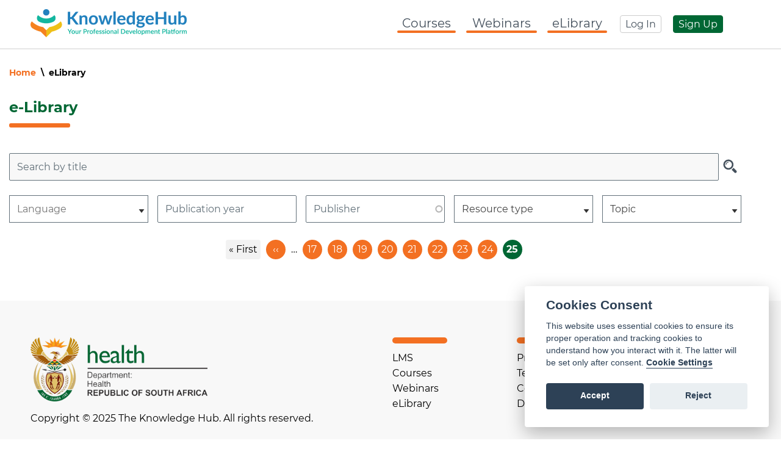

--- FILE ---
content_type: text/html; charset=UTF-8
request_url: https://knowledgehub.health.gov.za/e-library?q=e-library&page=25
body_size: 6925
content:
<!DOCTYPE html>
<html lang="en" dir="ltr" prefix="content: http://purl.org/rss/1.0/modules/content/  dc: http://purl.org/dc/terms/  foaf: http://xmlns.com/foaf/0.1/  og: http://ogp.me/ns#  rdfs: http://www.w3.org/2000/01/rdf-schema#  schema: http://schema.org/  sioc: http://rdfs.org/sioc/ns#  sioct: http://rdfs.org/sioc/types#  skos: http://www.w3.org/2004/02/skos/core#  xsd: http://www.w3.org/2001/XMLSchema# ">
  <head>
    <meta charset="utf-8" />
<script>(function(i,s,o,g,r,a,m){i["GoogleAnalyticsObject"]=r;i[r]=i[r]||function(){(i[r].q=i[r].q||[]).push(arguments)},i[r].l=1*new Date();a=s.createElement(o),m=s.getElementsByTagName(o)[0];a.async=1;a.src=g;m.parentNode.insertBefore(a,m)})(window,document,"script","https://www.google-analytics.com/analytics.js","ga");ga("create", "UA-98895172-1", {"cookieDomain":"auto"});ga("set", "anonymizeIp", true);ga("set", "page", location.pathname + location.search + location.hash);ga("send", "pageview");</script>
<meta name="Generator" content="Drupal 9 (https://www.drupal.org)" />
<meta name="MobileOptimized" content="width" />
<meta name="HandheldFriendly" content="true" />
<meta name="viewport" content="width=device-width, initial-scale=1.0" />
<link rel="icon" href="/themes/kh/favicon.ico" type="image/vnd.microsoft.icon" />

    <title>e-Library | Department of Health Knowledge Hub</title>
    <link rel="stylesheet" media="all" href="/sites/default/files/css/css__OKi2GnD4olKlyuvqoccnwtGaQt_UCfWQZ1ILyiMK1M.css" />
<link rel="stylesheet" media="all" href="/sites/default/files/css/css_EnO_C300zr4reWKTs0RYAI8oRNNMXTjCR5c_Rnupe8k.css" />

    
  </head>
  <body class="view_e_library_page_1">
        <a href="#main-content" class="visually-hidden focusable">
      Skip to main content
    </a>
    
      <div class="dialog-off-canvas-main-canvas" data-off-canvas-main-canvas>
    <div class="logged_in logged-in layout-container ">

  <header role="banner">
    <div class="container">
    <div id="mobile_menu_toggle"><label for="side_slide_toggle">
    <span></span>
    <span></span>
    <span></span>
    </label></div>
      <!-- LOGO -->
      <div class="logos">
            <a href="/" class="logo logo_b"><img src="/themes/kh/images/kh_logo.png" alt=""/></a>
      </div>
      <div id="top_anon_menu" class="">
                <a href="/courses">Courses</a>
        <a href="/webinars">Webinars</a>
        <a href="/e-library">eLibrary</a>
        <div class="menu_buttons">
          <a href="/user/login">Log In</a>
          <a href="/user/register">Sign Up</a>
        </div>
        
                      </div>
      <!-- Users name and secondary menu dropdown -->
      <!-- <div id="user_account" class="dropdown">
        <div class="name">
          <div class="letter">A</div>
          <div class="full_name">Anonymous</div>

        </div>
        <div class="spacer"></div>

      </div> -->
      <!-- Search -->
            <!-- page header, but, dont use -->
      
    </div>

  </header>
<div class="container">

  <div>
    <div data-drupal-messages-fallback class="hidden"></div>

  </div>



</div>


  <main role="main">

    <a id="main-content" tabindex="-1"></a>
        <div class="container">

      <div class="layout-content">
      <div class="breadcrumb"><a href="/">Home</a><span>eLibrary</span></div>
                  <h2 id="page_title" class="big_title">
            <div class="title">e-Library</div>
            <div class="short_underline"></div>
        </h2>
                  <div>
    <div id="block-kh-page-title">
  
    
      
  <h1>e-Library</h1>


  </div>
<div class="views-element-container"><div class="js-view-dom-id-8905d40f807f1ef5b0f6f38b937b05a6196d935cf3bb191138723a6680c16b0e">
  
  
  

    <form class="views-exposed-form" data-drupal-selector="views-exposed-form-e-library-page-1" action="/e-library" method="get" id="views-exposed-form-e-library-page-1" accept-charset="UTF-8">
  <div class="top">
  <div class="js-form-item form-item js-form-type-textfield form-item-title js-form-item-title">
      <label for="edit-title">Title</label>
        <input placeholder="Search by title" data-drupal-selector="edit-title" type="text" id="edit-title" name="title" value="" size="30" maxlength="128" class="form-text" />

        </div>

  <div data-drupal-selector="edit-actions" class="form-actions js-form-wrapper form-wrapper" id="edit-actions"><input data-drupal-selector="edit-submit-e-library" type="submit" id="edit-submit-e-library" value="Apply" class="button js-form-submit form-submit" />
<button data-drupal-selector="edit-submit-e-library" id="edit-submit-e-library" type="submit" class="search-box__button js-form-submit form-submit"><svg version="1.1" viewBox="0 0 24 24" xmlns="http://www.w3.org/2000/svg">
 <path d="m9.4227 1.476c-4.3749 0-7.9477 3.5728-7.9477 7.9477 0 4.3749 3.5728 7.9489 7.9477 7.9489 4.3749 0 7.949-3.574 7.949-7.9489 0-4.3749-3.574-7.9477-7.949-7.9477zm0 2.5189c3.0137 0 5.4301 2.4151 5.4301 5.4288 0 3.0137-2.4164 5.43-5.4301 5.43-3.0137 0-5.4301-2.4164-5.4301-5.43 0-3.0137 2.4164-5.4288 5.4301-5.4288zm0 1.1268c-2.3696 0-4.302 1.9324-4.302 4.302 0 0.04991 0.00563 0.098371 0.00733 0.14788l1.0999-0.0024c-0.00216-0.04853-0.00733-0.096351-0.00733-0.14544 0-1.7752 1.4268-3.202 3.2021-3.202 0.045781 0 0.090362 0.00423 0.13566 0.00611v-1.0988c-0.045461-0.00143-0.089862-0.00733-0.13566-0.00733zm7.9367 9.3446c-0.74195 1.1625-1.7295 2.1503-2.8916 2.8928a2.0874 2.0873 0 0 0 0.27743 0.33854l4.214 4.2152a2.0875 2.0875 0 1 0 2.9528-2.9515l-4.2153-4.2152a2.0874 2.0873 0 0 0-0.33732-0.27987z" />
</svg>
</button></div>


</div>
<div class="bottom"><div class="hasValue js-form-item form-item js-form-type-select form-item-field-language-target-id js-form-item-field-language-target-id">
      <label for="edit-field-language-target-id">Language</label>
        <select data-drupal-selector="edit-field-language-target-id" id="edit-field-language-target-id" name="field_language_target_id" class="form-select"><option value="All" selected="selected">Language</option><option value="95">Afrikaans</option><option value="1075">All</option><option value="96">English</option><option value="103">isiNdebele</option><option value="94">isiXhosa</option><option value="93">isiZulu</option><option value="97">Sepedi</option><option value="99">Sesotho</option><option value="98">Setswana</option><option value="101">siSwati</option><option value="102">Tshivenḓa</option><option value="100">Xitsonga</option></select>
        </div>
<div class="js-form-item form-item js-form-type-textfield form-item-field-publication-year-value js-form-item-field-publication-year-value">
      <label for="edit-field-publication-year-value">Publication year</label>
        <input placeholder="Publication year" data-drupal-selector="edit-field-publication-year-value" type="text" id="edit-field-publication-year-value" name="field_publication_year_value" value="" size="30" maxlength="128" class="form-text" />

        </div>
<div class="js-form-item form-item js-form-type-entity-autocomplete form-item-field-publisher-target-id js-form-item-field-publisher-target-id">
      <label for="edit-field-publisher-target-id">Publisher</label>
        <input placeholder="Publisher" data-drupal-selector="edit-field-publisher-target-id" class="form-autocomplete form-text" data-autocomplete-path="/entity_reference_autocomplete/taxonomy_term/default/GehjTjErXtMAtLNjQQpDIrFRqwH2af664DffHbwCEXM" type="text" id="edit-field-publisher-target-id" name="field_publisher_target_id" value="" size="60" maxlength="128" />

        </div>
<div class="hasValue js-form-item form-item js-form-type-select form-item-field-elib-res-type-target-id js-form-item-field-elib-res-type-target-id">
      <label for="edit-field-elib-res-type-target-id">Resource Type</label>
        <select data-drupal-selector="edit-field-elib-res-type-target-id" id="edit-field-elib-res-type-target-id" name="field_elib_res_type_target_id" class="form-select"><option value="All" selected="selected">Resource type</option><option value="1039"> Reports and Journals</option><option value="1048"> Tools and Templates</option><option value="104">Acts</option><option value="105">Annual Performance Plans</option><option value="106">Annual Reports</option><option value="107">Forms, Tools and Templates</option><option value="108">Guides/Guidelines</option><option value="1047">Health Circulars</option><option value="109">Legislation and Regulations</option><option value="110">Manuals and Toolkits</option><option value="111">Policies</option><option value="112">Promotional Materials and Infographics</option><option value="113">Reports</option><option value="1159">Reports and Journals</option><option value="1038">Research Articles</option><option value="114">Research Articles, Reports and Journals</option><option value="115">Standard Operating Procedure (SOP)</option><option value="116">Strategic Documents and Plans</option><option value="1164">Tools and Templates</option></select>
        </div>
<div class="hasValue js-form-item form-item js-form-type-select form-item-field-topic-target-id js-form-item-field-topic-target-id">
      <label for="edit-field-topic-target-id">Topic</label>
        <select data-drupal-selector="edit-field-topic-target-id" id="edit-field-topic-target-id" name="field_topic_target_id" class="form-select"><option value="All" selected="selected">Topic</option><option value="147"> Communicable Diseases</option><option value="128"> Forensic Pathology Services</option><option value="126"> Global Fund</option><option value="145"> Health Information</option><option value="124"> Health Promotion and Nutrition</option><option value="159"> Health Regulations and Compliance Management</option><option value="121"> HIV/AIDS</option><option value="152"> Hospitals</option><option value="1054"> Ideal Clinic</option><option value="1041"> Maternal and Child Health</option><option value="131"> Medical Male Circumcision</option><option value="1045"> Mental Health</option><option value="127"> Monitoring and Evaluation</option><option value="146"> NHIS</option><option value="185"> PHC Standard Treatment Guidelines and Essential Medicines List</option><option value="119"> Primary Health Care</option><option value="122"> TB</option><option value="1052"> Tertiary Health Care Planning and Policy</option><option value="153"> Tertiary Health Service &amp; HRD</option><option value="1042"> Tuberculosis</option><option value="1050"> Youth and School Health</option><option value="1091">Adherence</option><option value="1088">Affordable Medicines</option><option value="1199">Affordable Medicines Circulars</option><option value="1068">Antimicrobial Resistance</option><option value="1177">Breast Cancer</option><option value="1090">Cancer</option><option value="1087">CCMDD</option><option value="1179">Child Youth and School Health</option><option value="1165">Clinical Genetics</option><option value="1057">Communicable Diseases</option><option value="1027">Communicable Diseases, Primary Health Care</option><option value="184">Costings</option><option value="1018">Costings, PHC Standard Treatment Guidelines and Essential Medicines List</option><option value="1169">Costings; PHC Standard Treatment Guidelines and Essential Medicines List</option><option value="1073">COVID-19</option><option value="1092">COVID-19 Vaccination</option><option value="1176">Digital Strategy</option><option value="138">District Planning and Monitoring</option><option value="1000">District Planning and Monitoring, Tertiary Health Care Planning and Policy, Hospitals, Tertiary Health Service &amp; HRD</option><option value="165">Environmental Health and Port Health</option><option value="1015">Environmental Health and Port Health, Primary Health Care</option><option value="1074">Essential Medicines List</option><option value="1198">Essential Medicines List Bulletin</option><option value="1180">Ethics in Health Research Principles</option><option value="1051">Forensic Pathology Services</option><option value="999">Forensic Pathology Services, Hospitals, Tertiary Health Service &amp; HRD, Monitoring and Evaluation, NHIS</option><option value="1040">Global Fund</option><option value="987">Global Fund, HIV/AIDS, TB, Maternal and Child Health, HIV/AIDS, Maternal and Child Health, Tuberculosis</option><option value="1003">Global Fund, HIV/AIDS, TB, Maternal and Child Health, HIV/AIDS, Maternal and Child Health, Tuberculosis, Youth and School Health</option><option value="1174">Guidelines on Returning to Work</option><option value="161">Health Facilities Infrastructure Management</option><option value="998">Health Facilities Infrastructure Management, Forensic Pathology Services</option><option value="1024">Health Facilities Infrastructure Management, Hospitals, Tertiary Health Service &amp; HRD</option><option value="1049">Health Information</option><option value="994">Health Information, NHIS</option><option value="1055">Health Promotion and Nutrition</option><option value="1013">Health Promotion and Nutrition, Primary Health Care</option><option value="1029">Health Promotion and Nutrition, Primary Health Care, Communicable Diseases</option><option value="1166">Health Regulations and Compliance Management</option><option value="1183">Health Research</option><option value="1182">Health Research Ethics</option><option value="1086">Hepatitis</option><option value="1044">HIV/AIDS</option><option value="1035">HIV/AIDS, Global Fund</option><option value="997">HIV/AIDS, Global Fund, Maternal and Child Health</option><option value="996">HIV/AIDS, Global Fund, Tuberculosis, Maternal and Child Health, Youth and School Health</option><option value="1007">HIV/AIDS, Global Fund, Tuberculosis, Youth and School Health</option><option value="1011">HIV/AIDS, HIV/AIDS, TB, Maternal and Child Health</option><option value="1028">HIV/AIDS, HIV/AIDS, TB, Maternal and Child Health, Communicable Diseases, Primary Health Care</option><option value="990">HIV/AIDS, HIV/AIDS, TB, Maternal and Child Health, Maternal and Child Health</option><option value="991">HIV/AIDS, HIV/AIDS, TB, Maternal and Child Health, Maternal and Child Health, Communicable Diseases, Primary Health Care, Mental Health</option><option value="1008">HIV/AIDS, HIV/AIDS, TB, Maternal and Child Health, Maternal and Child Health, Ideal Clinic, Primary Health Care</option><option value="1022">HIV/AIDS, HIV/AIDS, TB, Maternal and Child Health, Medical Male Circumcision</option><option value="1026">HIV/AIDS, HIV/AIDS, TB, Maternal and Child Health, Monitoring and Evaluation, NHIS, Health Information</option><option value="1163">Hospitals</option><option value="1204">HTA</option><option value="1192">https://knowledgehub.health.gov.za/</option><option value="1167">Hypertension</option><option value="118">Ideal Clinic</option><option value="988">Ideal Clinic, Primary Health Care</option><option value="1034">Ideal Clinic, Primary Health Care, Maternal and Child Health, HIV/AIDS, TB, Maternal and Child Health</option><option value="1207">IEC material</option><option value="133">Immunization</option><option value="1014">Immunization, Primary Health Care</option><option value="187">Implementation Slides</option><option value="1019">Implementation Slides, PHC Standard Treatment Guidelines and Essential Medicines List</option><option value="1161">Infection Prevention and Control</option><option value="162">Malaria</option><option value="1023">Malaria, Primary Health Care, Forensic Pathology Services, Hospitals, Tertiary Health Service &amp; HRD, Monitoring and Evaluation, NHIS</option><option value="1208">Maternal and  Neonatal</option><option value="120">Maternal and Child Health</option><option value="993">Maternal and Child Health, HIV/AIDS, TB, Maternal and Child Health</option><option value="1030">Maternal and Child Health, HIV/AIDS, TB, Maternal and Child Health, Health Information, NHIS, Communicable Diseases, Primary Health Care, Health Promotion and Nutrition</option><option value="1010">Maternal and Child Health, HIV/AIDS, TB, Maternal and Child Health, Health Information, NHIS, Ideal Clinic, Primary Health Care</option><option value="1037">Maternal and Child Health, HIV/AIDS, TB, Maternal and Child Health, Health Promotion and Nutrition, Primary Health Care</option><option value="1009">Maternal and Child Health, HIV/AIDS, TB, Maternal and Child Health, Tuberculosis, Ideal Clinic, Primary Health Care</option><option value="1046">Medical Male Circumcision</option><option value="992">Medical Male Circumcision, HIV/AIDS, TB, Maternal and Child Health</option><option value="1200">Medicine Recommendations</option><option value="186">Medicine Reviews</option><option value="1201">Medicine Reviews and Costing Documents</option><option value="1195">Medicine Reviews and Costing Reports</option><option value="1020">Medicine Reviews, PHC Standard Treatment Guidelines and Essential Medicines List</option><option value="163">Mental Health</option><option value="1021">Mental Health, Primary Health Care</option><option value="1056">Monitoring and Evaluation</option><option value="1017">Monitoring and Evaluation, NHIS</option><option value="1203">NEMLC Documents</option><option value="1184">NEMLC Evidence Reports</option><option value="1196">NEMLC Tools and Templates</option><option value="1160">NHIS</option><option value="1194">Notice for comment: Standard Treatment Guidelines and Essential Medicines List</option><option value="1187">Nursing</option><option value="151">Office of Nursing Services</option><option value="995">Office of Nursing Services, Forensic Pathology Services</option><option value="1016">Office of Nursing Services, Hospitals, Tertiary Health Service &amp; HRD</option><option value="1072">Patient experience of care</option><option value="1071">Patient safety</option><option value="158">Pharmaceutical</option><option value="1025">Pharmaceutical, Health Regulations and Compliance Management</option><option value="1197">Pharmacy Month Campaign</option><option value="1168">PHC Standard Treatment Guidelines and Essential Medicines List</option><option value="1178">Policy</option><option value="1134">Primary Health</option><option value="1157">Primary Health Care</option><option value="1181">Processes and Structures</option><option value="1185">Quality Management and Improvement</option><option value="1202">Referral Policy</option><option value="1089">Sexual and Reproductive Health Rights</option><option value="1193">Standard Treatment Guidelines and Essential Medicines List</option><option value="1175">Strategic Framework</option><option value="1186">Strategic Plan</option><option value="1158">TB</option><option value="136">Tertiary Health Care Planning and Policy</option><option value="1032">Tertiary Health Care Planning and Policy, Forensic Pathology Services</option><option value="1162">Tertiary Health Service &amp; HRD</option><option value="1093">Therapeutic Interchange</option><option value="167">Trade</option><option value="1002">Trade, Health Regulations and Compliance Management</option><option value="125">Tuberculosis</option><option value="1001">Tuberculosis, Global Fund</option><option value="1036">Tuberculosis, Global Fund, Monitoring and Evaluation, Forensic Pathology Services</option><option value="1012">Tuberculosis, HIV/AIDS, TB, Maternal and Child Health, Ideal Clinic, Primary Health Care</option><option value="1206">VMMC</option><option value="1191">World Food Safety Day: The role of government in ensuring food safety in South Africa</option><option value="142">Youth and School Health</option><option value="1006">Youth and School Health, HIV/AIDS, TB, Maternal and Child Health</option></select>
        </div>
</div>

</form>

  
<div class="rows">


</div>

    <nav class="pager" role="navigation" aria-labelledby="pagination-heading">
    <h4 id="pagination-heading" class="visually-hidden">Pagination</h4>
    <ul class="pager__items js-pager__items">
                    <li class="pager__item pager__item--first">
          <a href="?q=e-library&amp;page=0" title="Go to first page">
            <span class="visually-hidden">First page</span>
            <span aria-hidden="true">« First</span>
          </a>
        </li>
                          <li class="pager__item pager__item--previous">
          <a href="?q=e-library&amp;page=23" title="Go to previous page" rel="prev">
            <span class="visually-hidden">Previous page</span>
            <span aria-hidden="true">‹‹</span>
          </a>
        </li>
                          <li class="pager__item pager__item--ellipsis" role="presentation">&hellip;</li>
                          <li class="pager__item">
                                          <a href="?q=e-library&amp;page=16" title="Go to page 17">
            <span class="visually-hidden">
              Page
            </span>17</a>
        </li>
              <li class="pager__item">
                                          <a href="?q=e-library&amp;page=17" title="Go to page 18">
            <span class="visually-hidden">
              Page
            </span>18</a>
        </li>
              <li class="pager__item">
                                          <a href="?q=e-library&amp;page=18" title="Go to page 19">
            <span class="visually-hidden">
              Page
            </span>19</a>
        </li>
              <li class="pager__item">
                                          <a href="?q=e-library&amp;page=19" title="Go to page 20">
            <span class="visually-hidden">
              Page
            </span>20</a>
        </li>
              <li class="pager__item">
                                          <a href="?q=e-library&amp;page=20" title="Go to page 21">
            <span class="visually-hidden">
              Page
            </span>21</a>
        </li>
              <li class="pager__item">
                                          <a href="?q=e-library&amp;page=21" title="Go to page 22">
            <span class="visually-hidden">
              Page
            </span>22</a>
        </li>
              <li class="pager__item">
                                          <a href="?q=e-library&amp;page=22" title="Go to page 23">
            <span class="visually-hidden">
              Page
            </span>23</a>
        </li>
              <li class="pager__item">
                                          <a href="?q=e-library&amp;page=23" title="Go to page 24">
            <span class="visually-hidden">
              Page
            </span>24</a>
        </li>
              <li class="pager__item is-active">
                                          <a href="?q=e-library&amp;page=24" title="Current page">
            <span class="visually-hidden">
              Current page
            </span>25</a>
        </li>
                                              </ul>
  </nav>


  
  

</div>


</div>

  </div>

      </div>
      
      
          </div>

  </main>

  <footer role="contentinfo">
    <div class="container">
      <div id="static_footer">

  <div class="footer_logo">
    <a href="/" class="logo"><img src="/themes/kh/images/ndoh.png" alt=""/></a>
    <a class="copyright" href="/content/privacy-and-security-policy" target="_blank">Copyright &copy; 2025 The Knowledge Hub.  All rights reserved.</a>
  </div>

  <div class="menu">

    <ul class="footer_main_menu">
            <li><a href="/lms" target="_blank">LMS</a></li>
      <li><a href="/courses" target="_blank">Courses</a></li>
      <li><a href="/webinars" target="_blank">Webinars</a></li>
      <li><a href="/e-library">eLibrary</a></li>
    </ul>
  </div>

  <div class="legal">

    <ul>
      <li><a href="/content/privacy-and-security-policy">Privacy</a></li>
      <li><a href="/content/terms-use">Terms of use</a></li>
      <li><a href="/cookie-statement">Cookie statement</a></li>
      <li><a href="https://www.knowledgehub.org.za/content/downloads-moodle-app">Download App</a></li>

      <!--li><a href="/security">Security</a></li-->
    </ul>
  </div>

  <div class="contact">

    <ul>
      <!--li><a href="/support">Support</a></li-->
      <li><a href="https://www.knowledgehub.org.za/content/how-to">Help</a></li>
      <li><a href="/contact">Contact us</a></li>
      <li><a href="mailto:knowledgehub@health.gov.za">Email us</a></li>
            <li><a href="/user/login">Log in</a></li>
    

    </ul>
  </div>
</div>

          </div>
  </footer>

</div>
<input type="checkbox" id="side_slide_toggle"/>
<div id="sideslide">
  <label for="side_slide_toggle"><svg version="1.1" viewBox="0 0 24 24" xmlns="http://www.w3.org/2000/svg">
 <path d="m6.9979 1.4869a0.50004 0.50005 0 0 0-0.34765 0.85938l9.6464 9.6465-9.6464 9.6465a0.50004 0.50005 0 1 0 0.70702 0.70703l9.9999-10a0.50004 0.50005 0 0 0 0-0.70703l-9.9999-10a0.50004 0.50005 0 0 0-0.35937-0.15235z" />
</svg>
</label>
  <div class="wrapper">

        <a href="/courses">
                    <div>Courses</div>
        </a>
        <a href="/webinars">
                    <div>Webinars</div>
        </a>
        <a href="/e-library">
                    <div>eLibrary</div>
        </a>
        <a href="/user/login">
                    <div>Login</div>
        </a>
        <a href="/user/register">
                    <div>Register</div>
        </a>
  </div>
</div>

  </div>

    
    <script type="application/json" data-drupal-selector="drupal-settings-json">{"path":{"baseUrl":"\/","scriptPath":null,"pathPrefix":"","currentPath":"e-library","currentPathIsAdmin":false,"isFront":false,"currentLanguage":"en","currentQuery":{"page":"25","q":"e-library"}},"pluralDelimiter":"\u0003","suppressDeprecationErrors":true,"ajaxPageState":{"libraries":"chosen\/drupal.chosen,chosen_lib\/chosen.css,core\/drupal.autocomplete,google_analytics\/google_analytics,kh\/global-css,kh\/global-js,system\/base,views\/views.ajax,views\/views.module","theme":"kh","theme_token":null},"ajaxTrustedUrl":{"\/e-library":true},"google_analytics":{"trackOutbound":true,"trackMailto":true,"trackDownload":true,"trackDownloadExtensions":"7z|aac|arc|arj|asf|asx|avi|bin|csv|doc(x|m)?|dot(x|m)?|exe|flv|gif|gz|gzip|hqx|jar|jpe?g|js|mp(2|3|4|e?g)|mov(ie)?|msi|msp|pdf|phps|png|ppt(x|m)?|pot(x|m)?|pps(x|m)?|ppam|sld(x|m)?|thmx|qtm?|ra(m|r)?|sea|sit|tar|tgz|torrent|txt|wav|wma|wmv|wpd|xls(x|m|b)?|xlt(x|m)|xlam|xml|z|zip","trackUrlFragments":true},"views":{"ajax_path":"\/views\/ajax","ajaxViews":{"views_dom_id:8905d40f807f1ef5b0f6f38b937b05a6196d935cf3bb191138723a6680c16b0e":{"view_name":"e_library","view_display_id":"page_1","view_args":"","view_path":"\/e-library","view_base_path":"e-library","view_dom_id":"8905d40f807f1ef5b0f6f38b937b05a6196d935cf3bb191138723a6680c16b0e","pager_element":0}}},"chosen":{"selector":"select:visible","minimum_single":20,"minimum_multiple":20,"minimum_width":0,"use_relative_width":false,"options":{"disable_search":false,"disable_search_threshold":0,"allow_single_deselect":false,"search_contains":true,"placeholder_text_multiple":"Choose some options","placeholder_text_single":"Choose an option","no_results_text":"No results match","max_shown_results":40,"inherit_select_classes":true}},"user":{"uid":0,"permissionsHash":"21764a16cd91a752edd9ca501e64af64bcedfdbe0f0f9176a2ea87c82e9e3c52"}}</script>
<script src="/sites/default/files/js/js_DHFhqgExDZCXicNgwgxFjiCfGZQu9eXPfJbo_nm2Y1s.js"></script>

  </body>
</html>


--- FILE ---
content_type: text/css
request_url: https://knowledgehub.health.gov.za/sites/default/files/css/css_EnO_C300zr4reWKTs0RYAI8oRNNMXTjCR5c_Rnupe8k.css
body_size: 22618
content:
.unslider{overflow:auto;margin:0;padding:0}.unslider-wrap{position:relative}.unslider-wrap.unslider-carousel>li{float:left}.unslider-vertical>ul{height:100%}.unslider-vertical li{float:none;width:100%}.unslider-fade{position:relative}.unslider-fade .unslider-wrap li{position:absolute;left:0;top:0;right:0;z-index:8}.unslider-fade .unslider-wrap li.unslider-active{z-index:10}.unslider li,.unslider ol,.unslider ul{list-style:none;margin:0;padding:0;border:none}.unslider-arrow{position:absolute;left:20px;z-index:2;cursor:pointer}.unslider-arrow.next{left:auto;right:20px}
.unslider-nav ol{list-style:none;text-align:center;}.unslider-nav ol li{display:inline-block;width:6px;height:6px;margin:0 4px;background:transparent;border-radius:5px;overflow:hidden;text-indent:-999em;border:2px solid #fff;cursor:pointer;}.unslider-nav ol li.unslider-active{background:#fff;cursor:default;}
:root{--cc-bg:#fff;--cc-text:#2d4156;--cc-btn-primary-bg:#2d4156;--cc-btn-primary-text:var(--cc-bg);--cc-btn-primary-hover-bg:#1d2e38;--cc-btn-secondary-bg:#eaeff2;--cc-btn-secondary-text:var(--cc-text);--cc-btn-secondary-hover-bg:#d8e0e6;--cc-toggle-bg-off:#919ea6;--cc-toggle-bg-on:var(--cc-btn-primary-bg);--cc-toggle-bg-readonly:#d5dee2;--cc-toggle-knob-bg:#fff;--cc-toggle-knob-icon-color:#ecf2fa;--cc-cookie-category-block-bg:#f0f4f7;--cc-cookie-category-block-bg-hover:#e9eff4;--cc-section-border:#f1f3f5;--cc-cookie-table-border:#e9edf2;--cc-overlay-bg:rgba(4,6,8,.85);--cc-webkit-scrollbar-bg:#cfd5db;--cc-webkit-scrollbar-bg-hover:#9199a0}.c_darkmode{--cc-bg:#181b1d;--cc-text:#d8e5ea;--cc-btn-primary-bg:#a6c4dd;--cc-btn-primary-text:#000;--cc-btn-primary-hover-bg:#c2dff7;--cc-btn-secondary-bg:#33383c;--cc-btn-secondary-text:var(--cc-text);--cc-btn-secondary-hover-bg:#3e454a;--cc-toggle-bg-off:#667481;--cc-toggle-bg-on:var(--cc-btn-primary-bg);--cc-toggle-bg-readonly:#454c54;--cc-toggle-knob-bg:var(--cc-cookie-category-block-bg);--cc-toggle-knob-icon-color:var(--cc-bg);--cc-cookie-category-block-bg:#23272a;--cc-cookie-category-block-bg-hover:#2b3035;--cc-section-border:#292d31;--cc-cookie-table-border:#2b3035;--cc-webkit-scrollbar-bg:#667481;--cc-webkit-scrollbar-bg-hover:#9199a0}.cc_div *,.cc_div :after,.cc_div :before{-webkit-box-sizing:border-box;box-sizing:border-box;float:none;font-style:inherit;font-variant:normal;font-weight:inherit;font-family:inherit;line-height:1.2;font-size:1em;transition:none;animation:none;margin:0;padding:0;text-transform:none;letter-spacing:unset;color:inherit;background:0 0;border:none;box-shadow:none;text-decoration:none;text-align:left;visibility:unset}.cc_div{font-size:16px;font-weight:400;font-family:-apple-system,sans-serif;color:#2d4156;color:var(--cc-text)}#c-ttl,#s-bl td:before,#s-ttl,.cc_div .b-tl,.cc_div .c-bn{font-weight:700}#cm,#s-bl .act .b-acc,#s-inr,.cc_div .b-tl,.cc_div .c-bl{border-radius:.25em}.cc_div a,.cc_div button,.cc_div input{-webkit-appearance:none;-moz-appearance:none;appearance:none}.cc_div a{text-decoration:underline}.cc_div a:hover{text-decoration:none}#cm-ov,#cs-ov,.c--anim #cm,.c--anim #s-cnt,.c--anim #s-inr{transition:visibility .25s ease,opacity .25s ease,transform .25s ease!important}.c--anim .c-bn{transition:background-color .25s ease!important}.c--anim #cm.bar.slide,.c--anim .bar.slide #s-inr{transition:visibility .4s ease,opacity .4s ease,transform .4s ease!important}.c--anim #cm.bar.slide+#cm-ov,.c--anim .bar.slide+#cs-ov{transition:visibility .4s ease,opacity .4s ease,transform .4s ease!important}#cm.bar.slide,.cc_div .bar.slide #s-inr{transform:translateX(100%);opacity:1}#cm.bar.top.slide,.cc_div .bar.left.slide #s-inr{transform:translateX(-100%);opacity:1}#cm.slide,.cc_div .slide #s-inr{transform:translateY(1.6em)}#cm.top.slide{transform:translateY(-1.6em)}#cm.bar.slide{transform:translateY(100%)}#cm.bar.top.slide{transform:translateY(-100%)}.show--consent .c--anim #cm,.show--consent .c--anim #cm.bar,.show--settings .c--anim #s-inr,.show--settings .c--anim .bar.slide #s-inr{opacity:1;transform:scale(1);visibility:visible!important}.show--settings .c--anim #s-cnt{visibility:visible!important}.force--consent.show--consent .c--anim #cm-ov,.show--settings .c--anim #cs-ov{visibility:visible!important;opacity:1!important}#cm{font-family:inherit;padding:1.2em 2.2em 1.825em 2.2em;position:fixed;z-index:1;background:#fff;background:var(--cc-bg);max-width:25em;width:100%;bottom:1.25em;right:1.25em;box-shadow:0 .625em 1.875em #000;box-shadow:0 .625em 1.875em rgba(2,2,3,.28);opacity:0;visibility:hidden;transform:scale(.95);line-height:initial}#c-ttl{margin:0 0 .6em 0;font-size:1.3em}#c-txt{margin-bottom:1.625em;font-size:.9em;line-height:1.45em}.cc_div .c-bn{color:#40505a;color:var(--cc-btn-secondary-text);background:#e5ebef;background:var(--cc-btn-secondary-bg);padding:1em 1.6em;display:inline-block;cursor:pointer;font-size:.85em;-moz-user-select:none;-khtml-user-select:none;-webkit-user-select:none;-o-user-select:none;user-select:none;text-align:center;border-radius:4px}#cm .c-bn{width:48.5%}#c-bns button+button,#s-c-bn,#s-cnt button+button{float:right}#cm .c_link:active,#cm .c_link:hover,#s-c-bn:active,#s-c-bn:hover,#s-cnt button+button:active,#s-cnt button+button:hover{background:#d8e0e6;background:var(--cc-btn-secondary-hover-bg)}#s-cnt{position:fixed;top:0;left:0;width:100%;z-index:101;display:table;height:100%;visibility:hidden}#s-bl{outline:0}#s-bl .title{margin-top:1.4em}#s-bl .title:first-child{margin-top:0}#s-bl .b-tl{font-size:1.1em}#s-bl .b-bn{margin-top:0}#s-bl .b-acc .p{margin-top:0;padding:1em}#s-cnt .b-bn .b-tl{display:block;font-family:inherit;font-size:1em;width:100%;cursor:pointer;position:relative;padding:1.4em 6.4em 1.4em 2.7em;background:0 0;transition:background-color .25s ease}#s-cnt .act .b-bn .b-tl{border-bottom-right-radius:0;border-bottom-left-radius:0}#s-cnt .b-bn .b-tl:active,#s-cnt .b-bn .b-tl:hover{background:#e9eff4;background:var(--cc-cookie-category-block-bg-hover)}#s-bl .b-bn{position:relative}#s-bl .c-bl{padding:1em;margin-bottom:.5em;border:1px solid #f1f3f5;border-color:var(--cc-section-border);transition:background-color .25s ease}#s-bl .c-bl:hover{background:#f0f4f7;background:var(--cc-cookie-category-block-bg)}#s-bl .c-bl:last-child{margin-bottom:.5em}#s-bl .c-bl:first-child{transition:none;padding:0;margin-top:0;border:none;margin-bottom:2em}#s-bl .c-bl:first-child:hover{background:0 0;background:unset}#s-bl .c-bl.b-ex{margin-top:2em;padding:0;border:none;background:#f0f4f7;background:var(--cc-cookie-category-block-bg);transition:none}#s-bl .c-bl.b-ex+.c-bl{margin-top:2em}#s-bl .c-bl.b-ex+.c-bl.b-ex{margin-top:0}#s-bl .c-bl.b-ex:first-child{margin-bottom:1em}#s-bl .c-bl.b-ex:first-child{margin-bottom:.5em}#s-bl .b-acc{max-height:0;overflow:hidden;padding-top:0;margin-bottom:0;display:none}#s-bl .act .b-acc{max-height:100%;display:block;overflow:hidden}#s-cnt .p{font-size:.9em;line-height:1.3em;margin-top:1em}.cc_div .c-tgl:disabled{cursor:not-allowed}#c-vln{display:table-cell;vertical-align:middle;position:relative}#cs{padding:0 1.7em;width:100%;position:fixed;left:0;right:0;top:0;bottom:0;height:100%}#s-inr{height:100%;position:relative;max-width:47em;margin:0 auto;transform:scale(.96);opacity:0;padding-top:5.125em;padding-bottom:4.9375em;position:relative;height:100%;overflow:hidden;visibility:hidden;box-shadow:rgba(3,6,9,.26) 0 13px 27px -5px}#s-bns,#s-hdr,#s-inr{background:#fff;background:var(--cc-bg)}#s-bl{overflow-y:auto;overflow-y:overlay;overflow-x:hidden;height:100%;padding:1.5em 2.5em;display:block;width:100%}#s-bns{position:absolute;bottom:0;left:0;right:0;padding:1em 2.5em;border-top:1px solid #f1f3f5;border-color:var(--cc-section-border);height:4.9375em}.cc_div .cc-link{color:#253b48;color:var(--cc-btn-primary-bg);border-bottom:1px solid #253b48;border-color:var(--cc-btn-primary-bg);display:inline;padding-bottom:0;text-decoration:none;cursor:pointer;font-weight:700}.cc_div .cc-link:active,.cc_div .cc-link:hover{border-color:transparent}#c-bns button:first-child,#s-bns button:first-child{color:#fff;color:var(--cc-btn-primary-text);background:#253b48;background:var(--cc-btn-primary-bg)}.cc_div .c-tgl:checked~.c-tg{background:#253b48;background:var(--cc-toggle-bg-on)}#c-bns button:first-child:active,#c-bns button:first-child:hover,#s-bns button:first-child:active,#s-bns button:first-child:hover{background:#1d2e38;background:var(--cc-btn-primary-hover-bg)}#s-hdr{position:absolute;top:0;width:100%;display:table;padding:1.2em 2.5em;vertical-align:middle;z-index:2;border-bottom:1px solid #f1f3f5;border-color:var(--cc-section-border)}#s-ttl{display:table-cell;vertical-align:middle;font-size:1em}#s-c-bn{padding:0;width:1.7em;height:1.7em;font-size:1.6em;margin:0;font-weight:initial;position:relative}#s-c-bnc{display:table-cell;vertical-align:middle}.cc_div span.t-lb{position:absolute;top:0;z-index:-1;opacity:0;pointer-events:none;overflow:hidden}#c_policy__text{height:31.25em;overflow-y:auto;margin-top:1.25em}#c-s-in{position:relative;transform:translateY(-50%);top:50%;height:100%;height:calc(100% - 2.5em);max-height:37.5em}#s-bl::-webkit-scrollbar{width:.9em;height:100%;background:0 0;border-radius:0 .25em .25em 0}#s-bl::-webkit-scrollbar-thumb{border:.25em solid var(--cc-bg);background:#cfd5db;background:var(--cc-webkit-scrollbar-bg);border-radius:100em}#s-bl::-webkit-scrollbar-thumb:hover{background:#9199a0;background:var(--cc-webkit-scrollbar-bg-hover)}#s-bl::-webkit-scrollbar-button{width:10px;height:5px}.cc_div .b-tg{position:absolute;right:0;top:0;bottom:0;display:inline-block;margin:auto;right:1.2em;cursor:pointer;-webkit-user-select:none;-moz-user-select:none;-ms-user-select:none;user-select:none;vertical-align:middle}.cc_div .c-tgl{position:absolute;cursor:pointer;display:block}.cc_div .b-tg .c-tg{position:absolute;overflow:hidden;background:#919ea6;background:var(--cc-toggle-bg-off);transition:background-color .25s ease;pointer-events:none}.cc_div .b-tg,.cc_div .b-tg .c-tg,.cc_div .c-tgl,.cc_div span.t-lb{width:3.6em;height:1.6em;border-radius:4em}.cc_div .b-tg .c-tg.c-ro{cursor:not-allowed}.cc_div .c-tgl~.c-tg.c-ro{background:#d5dee2;background:var(--cc-toggle-bg-readonly)}.cc_div .c-tgl~.c-tg.c-ro:after{box-shadow:none}.cc_div .b-tg .c-tg:after{content:"";position:absolute;left:.22em;top:.2em;width:1.2em;height:1.2em;border:none;box-sizing:content-box;background:#fff;background:var(--cc-toggle-knob-bg);box-shadow:0 1px 2px rgb(24 32 35 / 36%);transition:transform .25s ease;border-radius:100%}.cc_div .c-tgl:checked~.c-tg:after{transform:translateX(1.95em)}#s-bl table,#s-bl td,#s-bl th{border:none}#s-bl tbody tr{transition:background-color .25s ease}#s-bl tbody tr:hover{background:#e9eff4;background:var(--cc-cookie-category-block-bg-hover)}#s-bl table{text-align:left;border-collapse:collapse;width:100%;padding:0;margin:0;overflow:hidden}#s-bl td,#s-bl th{padding:.8em .625em;text-align:left;vertical-align:top;font-size:.8em;padding-left:1.2em}#s-bl th{font-family:inherit;padding:1.2em 1.2em}#s-bl thead tr:first-child{border-bottom:1px solid #e9edf2;border-color:var(--cc-cookie-table-border)}.force--consent #cs,.force--consent #s-cnt{width:100vw}#cm-ov,#cs-ov{position:fixed;left:0;right:0;top:0;bottom:0;visibility:hidden;opacity:0;background:#070707;background:rgba(4,6,8,.85);background:var(--cc-overlay-bg);display:none;transition:none}.c--anim #cs-ov,.force--consent .c--anim #cm-ov,.force--consent.show--consent #cm-ov,.show--settings #cs-ov{display:block}#cs-ov{z-index:2}.force--consent .cc_div{position:fixed;top:0;left:0;bottom:0;width:100%;width:100vw;visibility:hidden;transition:visibility .25s ease}.force--consent.show--consent .c--anim .cc_div,.force--consent.show--settings .c--anim .cc_div{visibility:visible}.force--consent #cm{position:absolute}.force--consent #cm.bar{width:100vw;max-width:100vw}html.force--consent.show--consent,html.force--consent.show--settings{overflow-y:hidden!important}html.force--consent,html.force--consent body{height:auto!important;overflow-x:hidden!important}.cc_div .act .b-bn .b-tl::before,.cc_div .b-bn .b-tl::before{border:solid #2d4156;border-color:var(--cc-btn-secondary-text);border-width:0 2px 2px 0;padding:.2em;display:inline-block;position:absolute;content:'';margin-right:15px;position:absolute;transform:translateY(-.2em) rotate(45deg);left:1.2em;top:1.85em}.cc_div .act .b-bn .b-tl::before{transform:translateY(.05em) rotate(225deg)}.cc_div .on-i::before{border:solid #fff;border-color:var(--cc-toggle-knob-icon-color);border-width:0 2px 2px 0;padding:.13em;display:inline-block;padding-bottom:.55em;content:'';margin:0 auto;transform:rotate(45deg);margin-top:.31em;margin-left:.1em}#s-c-bn::after,#s-c-bn::before{content:'';position:absolute;left:.82em;top:.55em;height:17px;width:1.5px;background:#444d53;background:var(--cc-btn-secondary-text);transform:rotate(45deg);border-radius:1em;margin:0 auto}#s-c-bn::after{transform:rotate(-45deg)}.cc_div .off-i,.cc_div .on-i{height:100%;width:50%;position:absolute;right:0;display:block;text-align:center;transition:opacity .25s ease}.cc_div .on-i{left:0;opacity:0}.cc_div .off-i::after,.cc_div .off-i::before{right:.84em;top:.4em;content:' ';height:.85em;width:.09375em;display:block;background:#cdd6dc;background:var(--cc-toggle-knob-icon-color);margin:0 auto;position:absolute;transform-origin:center}.cc_div .off-i::before{transform:rotate(45deg)}.cc_div .off-i::after{transform:rotate(-45deg)}.cc_div .c-tgl:checked~.c-tg .on-i{opacity:1}.cc_div .c-tgl:checked~.c-tg .off-i{opacity:0}#cm.cloud{max-width:50em;margin:0 auto;text-align:center;left:1.25em;right:1.25em;overflow:hidden;padding:1.3em 2.4em;width:unset}.cc_div .cloud #c-inr{display:table;width:100%}.cc_div .cloud #c-inr-i{width:70%;display:table-cell;vertical-align:top;padding-right:2.4em}.cc_div .cloud #c-ttl{font-size:1.1em}.cc_div .cloud #c-txt{margin-bottom:0;font-size:.85em}.cc_div .cloud #c-bns{min-width:170px;display:table-cell;vertical-align:middle}#cm.cloud .c-bn{margin:.625em 0 0 0;width:100%;font-size:.8em}#cm.cloud .c-bn:first-child{margin:0}#cm.cloud.left{margin-right:1.25em}#cm.cloud.right{margin-left:1.25em}#cm.bar{width:100%;max-width:100%;left:0;right:0;bottom:0;border-radius:0;position:fixed;padding:2em}#cm.bar #c-inr{max-width:32em;margin:0 auto}#cm.bar #c-bns{max-width:540px}#cm.bar #cs{padding:0}.cc_div .bar #c-s-in{top:0;transform:none;height:100%;max-height:100%}.cc_div .bar #s-bl,.cc_div .bar #s-bns,.cc_div .bar #s-hdr{padding-left:2em;padding-right:2em}.cc_div .bar #cs{padding:0}.cc_div .bar #s-inr{margin:0;margin-left:auto;margin-right:0;border-radius:0;max-width:32em}.cc_div .bar.left #s-inr{margin-left:0;margin-right:auto}.cc_div .bar #s-bl table,.cc_div .bar #s-bl tbody,.cc_div .bar #s-bl td,.cc_div .bar #s-bl th,.cc_div .bar #s-bl thead,.cc_div .bar #s-bl tr,.cc_div .bar #s-cnt{display:block}.cc_div .bar #s-bl thead tr{position:absolute;top:-9999px;left:-9999px}.cc_div .bar #s-bl tr{border-top:1px solid #e3e7ed;border-color:var(--cc-cookie-table-border)}.cc_div .bar #s-bl td{border:none;position:relative;padding-left:35%}.cc_div .bar #s-bl td:before{position:absolute;left:1em;padding-right:.625em;white-space:nowrap;content:attr(data-column);color:#000;color:var(--cc-text);overflow:hidden;text-overflow:ellipsis}#cm.top{bottom:auto;top:1.25em}#cm.left{right:auto;left:1.25em}#cm.right{left:auto;right:1.25em}#cm.bar.left,#cm.bar.right{left:0;right:0}#cm.bar.top{top:0}@media screen and (max-width:688px){#cm,#cm.cloud,#cm.left,#cm.right{width:100%;max-width:100%;margin:0;padding:1.875em;right:0;left:0;bottom:0;border-radius:0;display:block}.force--consent #cm,.force--consent #cm.cloud{width:100vw;max-width:100vw}#cm.top{top:0;bottom:unset}#cm.bottom{bottom:0;top:unset}.cc_div .cloud #c-ttl{font-size:1.3em}.cc_div .cloud #c-txt{font-size:.9em}#cm.cloud .c-bn{font-size:.85em}.cc_div .bar #s-inr{max-width:100%;width:100%}.cc_div .cloud #c-inr-i{padding-right:0}#cs{border-radius:0;padding:0}#c-s-in{max-height:100%;height:100%;top:0;transform:none}.cc_div .b-tg{font-size:1.25em;right:.9em}#s-inr{margin:0;padding-bottom:8.1em;border-radius:unset}#s-bl,.cc_div .bar #s-bl{padding:1.3em}#s-hdr,.cc_div .bar #s-hdr{padding:1.2em 1.3em}#s-bns,.cc_div .bar #s-bns{height:8.1em;padding:1em 1.3em}#s-bl table{width:100%}#s-bl table,#s-bl tbody,#s-bl td,#s-bl th,#s-bl thead,#s-bl tr,#s-cnt{display:block}#s-bl thead tr{position:absolute;top:-9999px;left:-9999px}#s-bl tr{border-top:1px solid #e3e7ed;border-color:var(--cc-cookie-table-border)}#s-bl td{border:none;position:relative;padding-left:35%}#s-bl td:before{position:absolute;left:1em;padding-right:.625em;white-space:nowrap;content:attr(data-column);color:#000;color:var(--cc-text);overflow:hidden;text-overflow:ellipsis}#cm .c-bn,.cc_div .c-bn{width:100%;margin-right:0}#c-bns button+button,#s-cnt button+button{margin-top:.625em;float:unset}#cm.cloud{left:0;right:0;max-width:100%;width:100%}#cm.cloud.left,#cm.cloud.right{margin:0}.cc_div .cloud #c-bns,.cc_div .cloud #c-inr,.cc_div .cloud #c-inr-i{display:block;width:auto;min-width:auto}.cc_div .cloud #c-txt{margin-bottom:1.625em}}.cc_div.ie #c-vln{height:100%;padding-top:5.62em}.cc_div.ie .bar #c-vln{padding-top:0}.cc_div.ie #cs{max-height:37.5em;position:relative;top:0;margin-top:-5.625em}.cc_div.ie .bar #cs{margin-top:0;max-height:100%}.cc_div.ie #cm{border:1px solid #dee6e9}.cc_div.ie #c-s-in{top:0}.cc_div.ie .b-tg{padding-left:1em;margin-bottom:.7em}.cc_div.ie .c-tgl:checked~.c-tg:after{left:1.95em}.cc_div.ie #s-bl table{overflow:auto}.cc_div.ie .b-tg .c-tg{display:none}.cc_div.ie .c-tgl{position:relative;display:inline-block;vertical-align:middle;margin-bottom:.2em;height:auto}.cc_div.ie #s-cnt .b-bn .b-tl{padding:1.4em 6.4em 1.4em 1.4em}.cc_div.ie .bar #s-bl td:before{display:none}.cc_div.ie .bar #s-bl td{padding:.8em .625em .8em 1.2em}.cc_div.ie .bar #s-bl thead tr{position:relative}.cc_div.ie .b-tg .t-lb{filter:alpha(opacity=0);}.cc_div.ie #cm-ov,.cc_div.ie #cs-ov{filter:alpha(opacity=80);}
html{box-sizing:border-box;font-size:16px;}*,*:before,*:after{box-sizing:inherit;}body,h1,h2,h3,h4,h5,h6,p,ol,ul{margin:0;padding:0;font-weight:normal;}ol,ul{list-style:none;}img{max-width:100%;height:auto;}@font-face{font-family:"Montserrat";src:url(/themes/kh/fonts/Montserrat/Montserrat-Regular.ttf);}@font-face{font-family:"Montserrat";src:url(/themes/kh/fonts/Montserrat/Montserrat-Light.ttf);font-weight:300;}@font-face{font-family:"Montserrat";src:url(/themes/kh/fonts/Montserrat/Montserrat-Bold.ttf);font-weight:700;}*{-webkit-font-smoothing:antialiased;-moz-osx-font-smoothing:grayscale;box-sizing:border-box;--clip-path:initial;-webkit-clip-path:var(--clip-path);clip-path:var(--clip-path);}::-webkit-input-placeholder{color:#616F78;}:-ms-input-placeholder{color:#616F78;}::-moz-placeholder{color:#616F78;opacity:1;}:-moz-placeholder{color:#616F78;opacity:1;}html{scroll-behavior:smooth;}html,body{max-width:100%;overflow-x:hidden;}body{font-family:"Montserrat",sans-serif;line-height:1.1em;}a,a:visited{color:#F37022;text-decoration:none;transition:color 0.4s ease-out;}a svg,a:visited svg{fill:#F37022;transition:fill 0.4s ease-out;width:1em;position:relative;top:0.15em;}a:hover,a.active{color:#dc5606;}a:hover svg,a.active svg{fill:#dc5606;}p{margin:0.5em 0 1em 0;}ul li{list-style:disc;list-style-position:inside;margin-bottom:0.5em;}ol{list-style:decimal;list-style-position:inside;}ol li{margin-bottom:0.5em;}ul.links li{list-style:none;margin-bottom:0;}table{width:100%;border-spacing:0;border-collapse:collapse;}table thead{background-color:#FEE2D4;margin-bottom:0.5em;}table th{text-align:left;border:none;padding:1em 0.5em;}table td{vertical-align:top;padding:1em 0.5em;}table tr td{border-bottom:solid 1px #F8F8F8;}table tr:last-child td{border-bottom:none;}.entity_node_edit_form table thead{background-color:transparent;}.entity_node_edit_form table th.field-label{background-color:transparent;}.entity_node_edit_form table td.field-multiple-drag{width:35px;}.entity_node_edit_form table td{padding:0;vertical-align:middle;}.entity_node_edit_form table .draggable a.tabledrag-handle{float:none;margin-left:0;}.entity_node_edit_form table div.handle{width:30px;height:30px;}h1,h2,h3,h4,h5,h6{line-height:1.2em;margin-bottom:0.5em;}input,select,textarea,option{font-family:"Montserrat",sans-serif;}#page_title{align-items:center;color:#006734;}#page_title svg{flex:0;flex-basis:48px;width:48px;margin-right:5px;margin-left:-10px;fill:#006734;}main p{line-height:1.5em;}dl dd{margin-bottom:15px;}.vertical-tabs__menu{margin-right:15px;}.modules-tabs__menu-item,.vertical-tabs__menu-item{list-style:none;}.modules-tabs__menu-item a,.vertical-tabs__menu-item a{color:#000000;}nav li{list-style:none;}.js-form-type-checkbox{display:flex;}.js-form-type-checkbox > *{margin:0;}.js-form-type-checkbox > *:first-child{margin-right:0.5em;}div[role=contentinfo]{margin-bottom:15px;}.type_page.full .content_area ul{padding-left:1em;}.type_page.full .content_area ul li{list-style-position:outside;}@keyframes placeholderanim{0%{width:calc(100% - 1.1em);top:50%;left:1em;transform:translate(0,-50%);}100%{width:auto;top:0.25em;left:calc(100% - 1em);transform:translate(-100%,0%) scale(0.75);}}ul#ui-id-1{z-index:10000;}.form-wrapper{margin-bottom:15px;}.form-wrapper.disabled{cursor:not-allowed;}.form-wrapper.disabled label{color:#c5c5c5;}.form-wrapper.disabled input{border-color:#c5c5c5;cursor:not-allowed;pointer-events:none;user-select:none;}.form-actions{display:flex;margin:0 -5px;}.form-actions > *{margin:0 5px;}.form-item{}#user-login-form .form-item,#user-health-worker-form .form-item{position:relative;}#user-login-form .form-item label,#user-health-worker-form .form-item label{position:absolute;background-color:#ffffff;pointer-events:none;opacity:1;font-size:14px;width:calc(100% - 1.1em);top:22px;left:1em;transform:translateY(-50%);z-index:999;}#user-login-form .form-item .description,#user-health-worker-form .form-item .description{display:none;}#user-login-form .form-item:focus label,#user-health-worker-form .form-item:focus label{display:none;}#user-login-form .form-item.hasValue label,#user-health-worker-form .form-item.hasValue label{transform-origin:top right;animation-name:placeholderanim;animation-duration:0.4s;animation-direction:alternate;animation-iteration-count:1;animation-fill-mode:forwards;white-space:nowrap;}.form-item-only-new{flex-wrap:wrap;}.form-item-only-new .description{flex-basis:100%;}body.user_pass form#user-pass::before{content:"To reset your password, add your email address below.";color:red;font-weight:bold;margin-bottom:1rem;}.ief-entity-operations,div.fieldset-wrapper div[id^=edit-][id$=-actions]{display:flex;}.ief-entity-operations *:first-child,div.fieldset-wrapper div[id^=edit-][id$=-actions] *:first-child{margin-right:5px;}.ief-entity-operations *:last-child,div.fieldset-wrapper div[id^=edit-][id$=-actions] *:last-child{margin-right:0;}.contact-message-contact-us-form #edit-preview{display:none;}.smartdate--widget label.allday-label{float:none;}.smartdate--widget label.allday-label > input.allday{margin-left:0;}.smartdate--time-inline{align-items:center;}.smartdate--time-inline > h4,.smartdate--time-inline > span{margin-top:0.5em !important;}.smartdate--time-inline > h4{margin-right:0.5em;}.description{margin-top:5px;margin-bottom:15px;font-size:small;}.filter-help{float:none;}.filter-guidelines{font-size:small;}.field--type-datetime fieldset.form-item .fieldset-wrapper > div{display:flex;}.field--type-datetime fieldset.form-item .fieldset-wrapper > div > *{margin-right:5px;}.field--type-datetime fieldset.form-item .fieldset-wrapper > div > *:last-child{margin-right:0;}.field--type-timestamp{font-size:small;}.field--type-timestamp h4{font-size:initial;}.field--type-timestamp > div{display:flex;margin-bottom:5px;}.field--type-timestamp > div > *{margin-right:5px;}.field--type-timestamp > div > *:last-child{margin-right:0;}form{margin:0;padding:0;}fieldset:not(.fieldgroup){background-color:#ECECEC;border-radius:2px;margin:1em 0;padding:18px;min-width:0;position:relative;}fieldset:not(.fieldgroup) > p:last-child{margin-bottom:0;}fieldset:not(.fieldgroup) > legend{font-size:16px !important;font-weight:bold;text-transform:none !important;position:static !important;letter-spacing:normal !important;}.form-item-field-nationality .select2-selection__placeholder,.form-item-field-userjob-role-profile .select2-selection__placeholder,.form-item-field-facility .select2-selection__placeholder{color:transparent !important;}.form-item-field-nationality .select2-selection__placeholder:after,.form-item-field-userjob-role-profile .select2-selection__placeholder:after,.form-item-field-facility .select2-selection__placeholder:after{content:"Placeholder";font-size:16px;color:#595959 !important;position:relative;left:-75px;}.form-item-field-nationality .select2-selection__placeholder:after{content:"Nationality";}.form-item-field-userjob-role-profile .select2-selection__placeholder:after{content:"Job role";}.form-item-field-facility .select2-selection__placeholder:after{content:"Facility";}.user-health-worker-form div.description{display:block;transition:opacity 0.3s ease-in-out;margin-top:-0.75em;background-color:#ffffff;}.user-health-worker-form .professional_body_wrapper.element_active div.description,.user-health-worker-form input:focus ~ div.description{display:block;opacity:1;z-index:2;transform:translateY(-100%);}#newsletter_control{display:flex;}#newsletter_control > input{flex:1;line-height:2em;}#newsletter_control > button{flex:0;background-color:#6E6E6E;color:#ffffff;border:none;line-height:2em;padding:0 2em;}@media (min--moz-device-pixel-ratio:0){fieldset:not(.fieldgroup){display:table-cell;}}fieldset:not(.fieldgroup) > legend{font-size:1em;font-weight:bold;letter-spacing:0.08em;position:absolute;text-transform:uppercase;top:10px;}.fieldgroup{min-width:0;}@media (min--moz-device-pixel-ratio:0){.fieldgroup{display:table-cell;}}.form-item{margin:0.75em 0;}tr.odd .form-item,tr.even .form-item{margin-top:0.75em;margin-bottom:0.75em;}td > .form-item:only-child{margin-top:0;margin-bottom:0;}.form-type-checkbox{padding:0;}label{display:table;margin:0 0 0.5em;padding:0;font-weight:bold;font-size:1em;color:#42535B;}label.error{color:#a51b00;}label[for]{cursor:pointer;}.form-item label.option{text-transform:none;}.form-item label.option input{vertical-align:middle;}.form-disabled label{color:#686868;}.form-disabled input.form-text,.form-disabled input.form-tel,.form-disabled input.form-email,.form-disabled input.form-url,.form-disabled input.form-search,.form-disabled input.form-number,.form-disabled input.form-color,.form-disabled input.form-file,.form-disabled textarea.form-textarea,.form-disabled select.form-select,.form-disabled .chosen-container{border-color:#d4d4d4;background-color:hsla(0deg,0%,0%,0.08);box-shadow:none;}.form-item input.error,.form-item textarea.error,.form-item select.error,.form-item .chosen-container.error{border-width:2px;border-color:#e62600;box-shadow:inset 0 5px 5px -5px #b8b8b8;color:#a51b00;}.form-item textarea.error + .cke{border-width:1px;border-color:#e62600;}.form-item input.error:focus,.form-item textarea.error:focus,.form-item select.error:focus{border-color:#e62600;outline:0;box-shadow:inset 0 1px 3px rgba(0,0,0,0.05),0 0 8px 1px #e62600;background-color:#fcf4f2;}.form-required:after{background-size:7px 7px;width:7px;height:7px;}.form-item--error-message{margin-top:0.25em;color:#e32700;font-size:14px;}.form-item--error-message:before{content:url(/themes/kh/svgs/error.svg);display:inline-block;width:1em;height:1em;}div[role=alert]{margin-top:15px;}div[role=alert] ul{list-style:disc;padding-left:1em;}div[role=alert] ul li{line-height:1.5em;margin-bottom:0.5em;font-size:14px;list-style-position:outside;}.fieldset-wrapper > .form-item--error-message{margin-top:0;}.text-format-wrapper .form-item--error-message{border:solid #ccc;border-width:0 1px;margin:0;padding:0.25em 0.666em 0;}ul.tips,div.description,.form-item .description{margin:0.2em 0 0 0;color:#595959;font-size:0.75em;}.form-item .description.error{margin-top:0;color:#a51b00;}ul.tips li{margin:0.25em 0 0.25em 1.5em;}[dir=rtl] ul.tips li{margin:0.25em 1.5em 0.25em 0;}.form-type-radio .description,.form-type-checkbox .description{margin-left:1.5em;}[dir=rtl] .form-type-radio .description,[dir=rtl] .form-type-checkbox .description{margin-left:0;margin-right:1.5em;}.form-text,.form-textarea{border-radius:2px;font-size:1em;line-height:normal;}.faux_input{cursor:pointer;}input.form-autocomplete,input.form-text,input.form-tel,input.form-email,input.form-url,input.form-search,input.form-number,input.form-color,input.form-file,input.form-date,input.form-time,input.form-tel,.uneditable .value,.faux_input,textarea.form-textarea{box-sizing:border-box;padding:0.75em 0.4em 0.75em 0.75em;width:100%;max-width:100%;border:1px solid #627079;font-size:1em;color:#595959;-webkit-transition:border linear 0.2s,box-shadow linear 0.2s;transition:border linear 0.2s,box-shadow linear 0.2s;}[dir=rtl] textarea.form-textarea{padding:0.3em 0.5em 0.3em 0.4em;}.form-text:focus,.form-tel:focus,.form-email:focus,.form-url:focus,.form-search:focus,.form-number:focus,.form-color:focus,.form-file:focus,.form-textarea:focus,.form-date:focus,.form-time:focus{border-color:#40b6ff;outline:0;box-shadow:inset 0 1px 3px rgba(0,0,0,0.05),0 0 8px #40b6ff;background-color:#fff;}.uneditable .value{cursor:not-allowed;background-color:#fafafa;color:#b1b1b1;}.confirm-parent,.password-parent{overflow:visible;width:auto;}.form-item-options-group-info-identifier,.form-item-pass .description{clear:both;}select,.chosen-container,.select2.select2-container .select2-selection{padding:0.75em 1.1em 0.75em 0.75em;padding-top:0.75em !important;padding-bottom:0.75em !important;font-size:1em;background-color:#ffffff;line-height:1em;width:100%;}.select2-dropdown ul.select2-results__options li{list-style:none;}.select2-dropdown ul.select2-results__options li ul.select2-results__options li{list-style:disc;}.select2.select2-container .select2-selection{border:1px solid #627079;color:#595959;border-radius:2px;height:auto;}.select2.select2-container .select2-selection .select2-selection__rendered{line-height:1em;}.select2.select2-container .select2-selection .select2-selection__arrow{height:40px;}input[type=radio] ~ label{display:inline !important;}select{max-width:100%;}#password-policy-status{display:none;}.password-strength:before{display:block;content:"The password must be at least 8 characters long.";margin:0.2em 0 0 0;color:#595959;font-size:0.75em;}#facility_modal select,#facility_modal .or{margin:0.75em 0;}#facility_modal .or{font-weight:bold;text-align:center;font-size:1.25em;}body.user_register_health_worker div[role=alert] .item-list__comma-list a{color:red;font-weight:bold;}input[type=submit]:disabled,button:disabled,input[type=button]:disabled{background-color:#686868;color:#b8b8b8;cursor:not-allowed;}.confirmation_block > div{border:solid 1px #d5d5d5;padding:1rem;margin-bottom:1rem;display:inline-block;}.or_reg .or_class{position:relative;text-align:center;}.or_reg .or_class span{display:inline-block;margin:1rem 0;text-align:center;padding:0.1rem 0.5rem;position:relative;z-index:1;background-color:#ffffff;}.or_reg .or_class hr{position:absolute;width:100%;top:1.1rem;z-index:0;height:1px;background-color:#ccc;border:none;}.or_reg p{margin-top:0;margin-bottom:1rem;}.or_reg a.reg_button{display:block;border-radius:2rem;text-align:center;border:solid 1px #cccccc;background-color:#cccccc;padding:1rem 0;color:black;transition:background-color 0.3s ease-in-out;}.or_reg a.reg_button:hover{background-color:#ffffff;}@media screen and (-webkit-min-device-pixel-ratio:0){select,.chosen-container{cursor:pointer;-webkit-appearance:none;border:1px solid #627079;background:url(/themes/kh/svgs/caret-down.svg) no-repeat 99% 63%;-webkit-transition:all 0.1s;transition:all 0.1s;-webkit-font-smoothing:antialiased;}[dir=rtl] select{padding:1px 0.714em 1px 1.571em;background-position:1% 63%,0 0;}select:focus,select:hover,.chosen-container:hover,.chosen-container.focus{background-image:url(/themes/kh/svgs/caret-down.svg);color:#1a1a1a;}select:hover,.chosen-container:hover{box-shadow:0 1px 2px hsla(0deg,0%,0%,0.125);}}#edit-cancel{margin-left:10px;}[dir=rtl] #edit-cancel{margin-left:0;margin-right:10px;}@media screen and (max-width:600px){input.form-autocomplete,input.form-text,input.form-tel,input.form-email,input.form-url,input.form-search,input.form-number,input.form-color,input.form-file,textarea.form-textarea{width:100%;}input.form-number{width:auto;}.form-actions input,.form-wrapper input[type=submit]{float:none;margin-left:0;margin-right:0;margin-top:10px;padding-bottom:6px;width:100%;}.form-actions input:first-child,.form-wrapper input[type=submit]:first-child{margin-top:0;}details summary{overflow:hidden;text-overflow:ellipsis;white-space:nowrap;box-sizing:border-box;}.password-strength{width:100%;}div.form-item div.password-suggestions{float:none;}#dblog-filter-form .form-actions{float:none;padding:0;}#edit-cancel{display:block;margin:10px 0 0 0;}select{width:100%;}}.chosen-container-single .chosen-single,.chosen-container-single.chosen-container-active .chosen-single{position:relative;display:block;overflow:hidden;padding:0;height:auto;border:none;border-radius:0;background-color:#fff;background:transparent;background-clip:padding-box;-webkit-box-shadow:none;box-shadow:none;color:#444;text-decoration:none;white-space:nowrap;line-height:normal;}.chosen-container-single .chosen-single div b,.chosen-container-single.chosen-container-active .chosen-single div b{background-image:none;}#diff-inline-form select,div.filter-options select{padding:0;}.search-block-form .form-wrapper{margin-bottom:0;}.btn,a.btn,.button,button.link,a.views-display-link{display:block;background-color:#006734;color:#ffffff !important;transition:background-color 0.3s ease;text-align:center;white-space:nowrap;line-height:1.5em;margin-top:15px;border:none;cursor:pointer;font-size:1em;padding:0.5em 1.5em;}.btn:hover,a.btn:hover,.button:hover,button.link:hover,a.views-display-link:hover{background-color:#00341a;color:#ffffff !important;}.btn:hover,a.btn:hover,.button:hover,button.link:hover,a.views-display-link:hover{background-color:#F37022;}.btn.inline,a.btn.inline,.button.inline,button.link.inline,a.views-display-link.inline{display:inline-block;}.btn.center,a.btn.center,.button.center,button.link.center,a.views-display-link.center{margin:0 auto;clear:both;}.btn_green,a.btn_green,.button--primary,a.views-display-link{display:block;background-color:#006734;color:#ffffff !important;transition:background-color 0.3s ease;text-align:center;white-space:nowrap;line-height:1.5em;margin-top:15px;border:none;cursor:pointer;font-size:1em;padding:0.5em 1.5em;}.btn_green:hover,a.btn_green:hover,.button--primary:hover,a.views-display-link:hover{background-color:#00341a;color:#ffffff !important;}.btn_green:hover,a.btn_green:hover,.button--primary:hover,a.views-display-link:hover{background-color:#F37022;}.btn_white,a.btn_white{display:block;background-color:#ffffff;color:#006734 !important;transition:background-color 0.3s ease;text-align:center;white-space:nowrap;line-height:1.5em;margin-top:15px;border:none;cursor:pointer;font-size:1em;padding:0.5em 1.5em;background-color:#F8F8F8;color:#000000 !important;border:solid 1px #e7e4e4;}.btn_white:hover,a.btn_white:hover{background-color:#e7e4e4;color:#006734 !important;}.btn_white:hover,a.btn_white:hover{background-color:#ffffff;color:#006734 !important;}.btn_orange,a.btn_orange{display:block;background-color:#F37022;color:#ffffff !important;transition:background-color 0.3s ease;text-align:center;white-space:nowrap;line-height:1.5em;margin-top:15px;border:none;cursor:pointer;font-size:1em;padding:0.5em 1.5em;}.btn_orange:hover,a.btn_orange:hover{background-color:#dc5606;color:#ffffff !important;}.button_wrapper .btn{width:100%;margin-bottom:5px;}.button_wrapper .btn:last-child{margin-bottom:0;}.arrow_btn{width:64px;margin:15px auto 0px auto;border:none;padding:10px 15px 6px 15px;}.arrow_btn svg{fill:#006734;transition:fill 0.2s ease-in-out;width:100%;}.arrow_btn:hover{cursor:pointer;}.arrow_btn:hover svg{fill:#F37022;}.back_link{display:flex;align-items:center;}.back_link svg{height:32px;}.back_link span{padding-top:4px;}.back_link:hover{text-decoration:underline;}.forgot_pwd{padding-top:10px;display:block;}.forgot_pwd:hover{text-decoration:underline;}.splide__arrow{position:absolute;z-index:1;top:50%;transform:translateY(-50%);width:4em;height:4em;display:flex;align-items:center;justify-content:center;border:none;padding:0;opacity:0.7;background:transparent;}.splide__arrow svg{width:4em;height:4em;}.splide__arrow:hover{cursor:pointer;opacity:0.9;background:transparent;}.splide__arrow:focus{outline:none;background:transparent;}.splide__arrow--prev{left:-4em;}.splide__arrow--prev svg{transform:scaleX(-1);}.splide__arrow--next{right:-4em;}@media (max-width:1320px){.splide__arrow--prev{left:1em;}.splide__arrow--next{right:1em;}}.splide__pagination{position:absolute;z-index:1;left:50%;transform:translateX(-50%);padding:0;}.splide__pagination__page{display:inline-block;width:8px;height:8px;background:#ccc;border-radius:50%;margin:3px;padding:0;transition:transform 0.2s linear;border:none;opacity:0.7;}.splide__pagination__page.is-active{transform:scale(1.4);background:white;}.splide__pagination__page:hover{cursor:pointer;opacity:0.9;}.splide__pagination__page:focus{outline:none;}.splide__progress__bar{width:0;height:3px;background:#ccc;}.splide--nav > .splide__track > .splide__list > .splide__slide{border:3px solid transparent;}.splide--nav > .splide__track > .splide__list > .splide__slide.is-active{border-color:black;}.splide--nav > .splide__track > .splide__list > .splide__slide:focus{outline:none;}.splide--rtl > .splide__track > .splide__arrows .splide__arrow--prev,.splide--rtl > .splide__arrows .splide__arrow--prev{right:1em;left:auto;}.splide--rtl > .splide__track > .splide__arrows .splide__arrow--prev svg,.splide--rtl > .splide__arrows .splide__arrow--prev svg{transform:scaleX(1);}.splide--rtl > .splide__track > .splide__arrows .splide__arrow--next,.splide--rtl > .splide__arrows .splide__arrow--next{left:1em;right:auto;}.splide--rtl > .splide__track > .splide__arrows .splide__arrow--next svg,.splide--rtl > .splide__arrows .splide__arrow--next svg{transform:scaleX(-1);}.splide--ttb > .splide__track > .splide__arrows .splide__arrow,.splide--ttb > .splide__arrows .splide__arrow{left:50%;transform:translate(-50%,0);}.splide--ttb > .splide__track > .splide__arrows .splide__arrow--prev,.splide--ttb > .splide__arrows .splide__arrow--prev{top:1em;}.splide--ttb > .splide__track > .splide__arrows .splide__arrow--prev svg,.splide--ttb > .splide__arrows .splide__arrow--prev svg{transform:rotateZ(-90deg);}.splide--ttb > .splide__track > .splide__arrows .splide__arrow--next,.splide--ttb > .splide__arrows .splide__arrow--next{top:auto;bottom:1em;}.splide--ttb > .splide__track > .splide__arrows .splide__arrow--next svg,.splide--ttb > .splide__arrows .splide__arrow--next svg{transform:rotateZ(90deg);}.splide--ttb > .splide__pagination{display:flex;flex-direction:column;bottom:50%;left:auto;right:0.5em;transform:translate(0,50%);}header{padding:15px 0;border-bottom:solid 2px #e6e6e6;margin-bottom:30px;}header .container{display:flex;align-items:center;}header .container .logo{flex:1;}header .container .logo img{max-width:256px;width:100%;}header .container .logos{flex:0 1 auto;}header .container div:not(.logos){text-align:right;}header .container .views-exposed-form.site-tasks-links{display:block;}header .container > div{flex:1;}header .container #block-useraccountmenu{text-align:left;}header .container #user_account{flex:0;position:relative;align-self:center;margin-left:15px;}header .container #user_account .name{display:flex;align-items:center;font-weight:bold;color:#44505C;padding-top:10px;}header .container #user_account .name svg{width:15px;transform:rotate(90deg);margin-left:5px;stroke:#44505C;fill:#44505C;stroke-width:2px;transition:transform 0.4s ease;}header .container #user_account .name .letter{line-height:44px;width:47px;height:47px;font-size:28px;text-transform:capitalize;color:#ffffff;background-color:#F37022;border-radius:50%;text-align:center;font-weight:normal;margin-right:10px;}header .container #user_account .name .full_name{white-space:nowrap;}header .container #user_account:hover svg{transform:rotate(90deg) translateX(3px);}header .container .views-exposed-form{display:flex;align-items:center;}header .container #search-block-form,header .container #views-exposed-form-search-page-1{flex:0;display:flex;align-items:center;}header .container #search-block-form label,header .container #views-exposed-form-search-page-1 label{display:none;}header .container #search-block-form .form-item,header .container #views-exposed-form-search-page-1 .form-item{flex:1;align-content:center;justify-content:center;}header .container #search-block-form .form-item input,header .container #views-exposed-form-search-page-1 .form-item input{line-height:24px;height:36px;padding:5px;min-width:256px;}header .container #search-block-form .form-actions,header .container #views-exposed-form-search-page-1 .form-actions{flex:0;margin-bottom:0;}header .container #search-block-form .form-actions button,header .container #views-exposed-form-search-page-1 .form-actions button{border:none;background-color:transparent;}header .container #search-block-form .form-actions button svg,header .container #views-exposed-form-search-page-1 .form-actions button svg{width:25px;fill:#44505C;}.anon-page header{margin-bottom:0;padding:10px 0;}#block-kh-page-title{display:none;}#block-kh-page-title .pre_title,.big_title .pre_title{font-size:20px;}#block-kh-page-title .title,.big_title .title{color:#006734;font-weight:bold;}#block-kh-page-title .short_underline,.big_title .short_underline{height:7px;width:100px;background-color:#F37022;border-radius:4px;margin-top:0.5em;margin-bottom:30px;}#mobile_menu_toggle{display:none;position:absolute;left:15px;top:15px;}#mobile_menu_toggle label span{display:block;height:5px;border-radius:2.5px;background-color:#000000;margin-bottom:4px;width:30px;}#mobile_menu_toggle label span:last-child{margin-bottom:0;}@media (max-width:930px){#mobile_menu_toggle{display:block;}header .container{flex-direction:column;align-items:center;}header .container #top_anon_menu,header .container .views-exposed-form.site-tasks-links{display:none;}header .container #views-exposed-form-search-page-1 .form-item input{min-width:200px;}header #search-block-form,header #views-exposed-form-search-page-1{margin:0 auto;}}#block-kh-local-tasks{border-bottom:solid 2px #e6e6e6;padding-left:30px;margin-bottom:30px;}#block-kh-local-tasks ul li{margin-bottom:5px;display:inline-block;list-style:none;}#block-kh-local-tasks ul li a{position:relative;top:2px;border-bottom:none;display:inline-block;padding:3px 10px;color:#44505C;font-weight:bold;}#block-kh-local-tasks ul li a:hover{color:#F37022;}#block-kh-local-tasks ul li.tabs__tab--active a{border:solid 2px #e6e6e6;border-bottom:solid 2px #ffffff;color:#F37022;background-color:#ffffff;}.remove_local_task #block-kh-local-tasks > h2:first-child + ul{display:none;}aside{background-color:#F8F8F8;color:#000000;border-radius:16px;padding:15px;}aside nav ul li{list-style:none;}aside a,aside a:visited{color:#000000;}aside a svg,aside a:visited svg{fill:#000000;}aside a:hover,aside a.active{color:#F37022;}aside a:hover svg,aside a.active svg{fill:colour_darken(#F37022);}#sideslide{overflow:hidden;transition:max-width 0.5s ease-in-out;position:fixed;top:0;left:0;z-index:1000;display:none;background-color:#006734;padding:15px;height:100%;padding-top:49px;}#sideslide .mobile-link{display:none !important;}#sideslide > label{display:block;background-color:rgba(255,255,255,0.4);cursor:pointer;position:absolute;left:15px;top:15px;width:36px;height:36px;}#sideslide > label svg{width:32px;height:32px;fill:#006734;stroke:#006734;stroke-width:1px;transform:translate(-50%,-50%);transition:transform 0.4s ease;top:50%;left:50%;position:absolute;}#sideslide a{color:#ffffff;}#sideslide .wrapper{margin-top:2rem;}#sideslide .wrapper a{margin-bottom:1rem;font-size:1.5rem;position:relative;display:block;overflow:hidden;padding-bottom:4px;}#sideslide .wrapper a::after{content:"";display:block;position:relative;top:4px;width:100%;height:2px;background-color:#F37022;transform:translateX(-100%);transition:transform 0.3s ease-in-out;}#sideslide .wrapper a:hover{color:#f1f1f1;}#sideslide .wrapper a:hover::after{transform:translateX(0);}#side_slide_toggle{display:none;}#side_slide_toggle:checked ~ #sideslide label{right:15px;left:auto;}#side_slide_toggle:checked ~ #sideslide label svg{transform:translate(-50%,-50%) rotate(180deg);}#side_slide_toggle:checked ~ #sideslide .svg{flex:0;}.toolbar-fixed #sideslide{top:85.5px;}@media (max-width:930px){body.logged_in #user_account{display:none;}#sideslide{display:block;transform:translateX(-100%);transition:transform 0.4s ease-in-out;}#side_slide_toggle:checked ~ #sideslide{transform:translateX(0);}}article.node .field{margin-bottom:1em;}article.node .field__item{font-weight:bold;}th.field-label{background-color:white;margin-top:15px;}th.field-label h4.label{margin-top:15px;font-weight:bold;}article.node .field__item.field--type-text-with-summary{font-weight:normal;}#edit-revision-information textarea{max-width:96%;}button.link.link-edit-summary{display:inline;background-color:transparent;padding:0;color:#F37022 !important;}.vertical-tabs__pane input[type=text],.vertical-tabs__pane input[type=date],.vertical-tabs__pane input[type=time]{width:98%;}.node_type_featured_courses #block-kh-page-title,.node_type_featured_courses #page_title,.node_type_webinar #block-kh-page-title,.node_type_webinar #page_title,.node_type_training #block-kh-page-title,.node_type_training #page_title,.node_type_opportunity #block-kh-page-title,.node_type_opportunity #page_title{display:none;}article.type_webinar.node.full > div.image.webinar_image img{width:100%;max-width:100%;margin-bottom:30px;}article.type_opportunity > h2{display:none;}article.type_opportunity .content_area ul li{list-style-position:outside;margin-left:1em;}article.type_opportunity .content_area .unslider .unslider-arrow{display:none;}article.type_opportunity .content_area .unslider .content{padding:0;}article.type_opportunity .content_area .unslider .content ul li{margin-left:inherit;padding:30px;}.types .url_field div{margin-left:0.25em;}.instance_url{margin-bottom:15px;}.requirements{padding:10px;margin-bottom:15px;background-color:#ececec;}.requirements .label{margin-bottom:15px;}.requirements .inner{padding:10px;}.requirements .inner p:last-child{margin-bottom:0;}.requirements ul{padding-left:1em;}.requirements ul li{list-style-position:outside;}.requirements .roles .field__items{padding-left:1em;}.requirements .roles .field__items .field__item{display:list-item;list-style-type:disc;list-style-position:outside;margin-bottom:0.5em;font-weight:normal;}.requirements .roles .field__items .field__item a{font-weight:normal;}.right_side .instances{position:relative;padding:45px 15px 15px 15px;border:solid 1px #D6D6D6;margin-top:50px;margin-bottom:15px;border-radius:5px;}.right_side .instances .paragraph{margin-bottom:0;}.right_side .instances .paragraph .field p:last-child{margin-bottom:0;}.right_side .instances .paragraph .field:last-child{margin-bottom:0;}.right_side .instances > div > div:not(.icon_block_heading) > div{margin-bottom:15px;}.right_side .instances > div > div:not(.icon_block_heading) > div:last-child{margin-bottom:0;}.right_side .instances .date{display:flex;}.right_side .instances .date .icon{margin-right:15px;width:30px;height:30px;background-image:url(/themes/kh/svgs/calendar-grey.svg);background-position:center center;background-repeat:no-repeat;background-size:contain;}.right_side .instances .date .text{flex:1;align-self:center;}.right_side .instances.past_instances .link{display:none;}.right_side .instances.upcoming_instances .archive_link{display:none;}.instances .btn_link a{display:block;text-align:center;padding:5px 15px;color:#ffffff;background-color:#006734;transition:background-color 0.3s;margin-top:15px;}.instances .btn_link a:hover{background-color:#F37022;}.type_featured_course ul,.type_featured_course ol,.type_webinar ul,.type_webinar ol,.type_e_library_resource ul,.type_e_library_resource ol{padding-left:1em;}.type_featured_course ul li,.type_featured_course ol li,.type_webinar ul li,.type_webinar ol li,.type_e_library_resource ul li,.type_e_library_resource ol li{list-style-position:outside;}.field--name-field-download .field__label{margin-bottom:0.5em;}#opportunities_view table th{white-space:nowrap;}#opportunities_view table tr{border-bottom:2px solid #cacaca;}#opportunities_view table thead tr{border-bottom:none;}#opportunities_view table tr:last-child{border-bottom:none;}#opportunities_view .views-field-nothing .title a{color:#000000;font-weight:bold;}#opportunities_view .views-field-nothing .body p:first-child{margin-top:0;}#opportunities_view .views-field-nothing .extra{margin-top:1em;}#opportunities_search h2.title{margin-bottom:0;}#opportunities_search label{display:none;}#opportunities_search form{display:flex;align-items:center;}#opportunities_search form > .form-item{flex:1;}#opportunities_search form > .form-item input{width:100%;background-color:#F8F8F8;}#opportunities_search form > .form-actions{margin-bottom:0;flex:0;}#opportunities_search form > .form-actions button{border:none;background-color:transparent;display:flex;align-items:center;}#opportunities_search form > .form-actions button svg{width:25px;fill:#44505C;}.participant_list_link{white-space:nowrap;display:flex;align-items:center;font-size:1rem;margin-bottom:15px;}.participant_list_link::after{content:"";display:block;width:1em;height:1em;background-image:url(/themes/kh/images/arrow.svg);margin-left:0.5em;background-size:contain;background-position:center;background-repeat:no-repeat;}#elib_view.block,#webinars_view.block,#courses_view.block,#mandatory_view.block,#opportunities_view.block,.grey_highlight_block{padding:15px;background-color:#F9F9F9;border:solid 1px #e7e7e7;}#elib_view.block .flex_row_parent > *,#webinars_view.block .flex_row_parent > *,#courses_view.block .flex_row_parent > *,#mandatory_view.block .flex_row_parent > *,#opportunities_view.block .flex_row_parent > *,.grey_highlight_block .flex_row_parent > *{flex-wrap:wrap;}#elib_view.block .flex_row_parent > * .views-row,#webinars_view.block .flex_row_parent > * .views-row,#courses_view.block .flex_row_parent > * .views-row,#mandatory_view.block .flex_row_parent > * .views-row,#opportunities_view.block .flex_row_parent > * .views-row,.grey_highlight_block .flex_row_parent > * .views-row{margin-bottom:15px;}#elib_view.block #mandatory_view_all,#webinars_view.block #mandatory_view_all,#courses_view.block #mandatory_view_all,#mandatory_view.block #mandatory_view_all,#opportunities_view.block #mandatory_view_all,.grey_highlight_block #mandatory_view_all{display:none;}#elib_view.block .more_than_four + #mandatory_view_all,#webinars_view.block .more_than_four + #mandatory_view_all,#courses_view.block .more_than_four + #mandatory_view_all,#mandatory_view.block .more_than_four + #mandatory_view_all,#opportunities_view.block .more_than_four + #mandatory_view_all,.grey_highlight_block .more_than_four + #mandatory_view_all{display:block;margin-top:30px;}#elib_view.block > h2.title,#webinars_view.block > h2.title,#courses_view.block > h2.title,#mandatory_view.block > h2.title,#opportunities_view.block > h2.title,.grey_highlight_block > h2.title{display:flex;align-items:center;}#elib_view.block > h2.title > *:first-child,#webinars_view.block > h2.title > *:first-child,#courses_view.block > h2.title > *:first-child,#mandatory_view.block > h2.title > *:first-child,#opportunities_view.block > h2.title > *:first-child,.grey_highlight_block > h2.title > *:first-child{flex:1;}#elib_view.block > h2.title > *:last-child,#webinars_view.block > h2.title > *:last-child,#courses_view.block > h2.title > *:last-child,#mandatory_view.block > h2.title > *:last-child,#opportunities_view.block > h2.title > *:last-child,.grey_highlight_block > h2.title > *:last-child{white-space:nowrap;display:flex;align-items:center;font-size:1rem;}#elib_view.block > h2.title > *:last-child::after,#webinars_view.block > h2.title > *:last-child::after,#courses_view.block > h2.title > *:last-child::after,#mandatory_view.block > h2.title > *:last-child::after,#opportunities_view.block > h2.title > *:last-child::after,.grey_highlight_block > h2.title > *:last-child::after{content:"";display:block;width:1em;height:1em;background-image:url(/themes/kh/images/arrow.svg);margin-left:0.5em;background-size:contain;background-position:center;background-repeat:no-repeat;}.grey_highlight_block > h2{color:#F37022;padding:0.5em;}.grey_highlight_block article{background-color:#ffffff;box-shadow:0px 5px 10px -8px rgba(0,0,0,0.75);height:100%;}.grey_highlight_block article .content{padding:0 15px 15px;}.grey_highlight_block article .content .field:last-child{margin-bottom:0;}.grey_highlight_block article .content .field:last-child p:last-child{margin-bottom:0;}.mandatory_opportunity,.opportunity_card{border-radius:8px;border:solid 1px #F8F8F8;background-color:#ffffff;transition:border-color 0.3s ease-in-out;margin-right:2px;height:100%;min-width:225px;max-width:400px;}.mandatory_opportunity:hover,.opportunity_card:hover{border-color:#cfcfcf;}.mandatory_opportunity div.content,.opportunity_card div.content{padding:0 10px 1rem 10px !important;}.mandatory_opportunity div.content > div,.opportunity_card div.content > div{margin-bottom:1rem;}.mandatory_opportunity div.content > div:last-child,.opportunity_card div.content > div:last-child{margin-bottom:0;}.mandatory_opportunity .image,.opportunity_card .image{margin-bottom:1rem;}.mandatory_opportunity .image img,.opportunity_card .image img{width:100%;display:block;margin:0 auto;}.mandatory_opportunity .title,.opportunity_card .title{font-size:1.25rem;line-height:1.1em;}.mandatory_opportunity .title a,.opportunity_card .title a{color:#000000;}.mandatory_opportunity .title a:hover,.opportunity_card .title a:hover{color:#F37022;}.mandatory_opportunity .label,.opportunity_card .label{font-size:0.9rem;}.mandatory_opportunity .item,.opportunity_card .item{font-weight:bold;font-size:0.9rem;}.mandatory_opportunity .item > *,.opportunity_card .item > *{display:inline;}.one_item{width:100%;}.one_item .views-row .opportunity_card{min-width:auto;max-width:100%;display:flex;}.one_item .views-row .opportunity_card > .image{margin-bottom:0;}.one_item .views-row .opportunity_card > .image img{max-width:320px;}.one_item .views-row .opportunity_card > .content{flex:1;padding-top:1rem !important;}.two_items{display:grid;grid-template-columns:1fr;grid-gap:30px;}.two_items .views-row .opportunity_card{min-width:auto;max-width:100%;display:flex;}.two_items .views-row .opportunity_card > .image{margin-bottom:0;}.two_items .views-row .opportunity_card > .image img{max-width:320px;}.two_items .views-row .opportunity_card > .content{flex:1;padding-top:1rem !important;}.three_items{display:grid;grid-template-columns:1fr 1fr 1fr;grid-gap:30px;}.three_items .views-row .opportunity_card{min-width:auto;max-width:100%;}.eight_or_more_items,.four_or_more_items{display:grid;grid-template-columns:1fr 1fr 1fr 1fr;grid-gap:15px;}.eight_or_more_items .views-row .opportunity_card,.four_or_more_items .views-row .opportunity_card{min-width:auto;max-width:100%;}body.logged_in:not(.is_admin) #edit-field-opportunity-wrapper{display:none;}.enrol_link{transition:background-color 0.3s ease;text-align:center;background-color:#006734;border-radius:4px;color:#ffffff;display:block;margin-bottom:1em;font-size:24px;padding:1em 0.5em;}.enrol_link:hover,.enrol_link:visited{color:#ffffff !important;}.enrol_link:hover{background-color:#589576;}#opportunity_details .opportunity_action a div.date,#opportunity_details .enrol_link div.date,.full.type_featured_courses .right_side .opportunity_action a div.date,.full.type_featured_courses .right_side .enrol_link div.date{font-size:11px;margin-top:1em;}#opportunity_details .opportunity_action.historical a,.full.type_featured_courses .right_side .opportunity_action.historical a{font-size:20px;padding:0.5em;background-color:#7FB59B;}#opportunity_details .opportunity_action.historical a:hover,.full.type_featured_courses .right_side .opportunity_action.historical a:hover{background-color:#5fa282;}#opportunity_details .opportunity_action a.cancel_enrol,.full.type_featured_courses .right_side .opportunity_action a.cancel_enrol{padding:0.5em;font-size:18px;background-color:#F37022;}#opportunity_details .opportunity_action a.cancel_enrol:hover,.full.type_featured_courses .right_side .opportunity_action a.cancel_enrol:hover{background-color:#FDA36E;}#opportunity_details .instance_date_row,.full.type_featured_courses .right_side .instance_date_row{transition:background-color 0.3s ease;padding-bottom:15px;margin-bottom:15px;border-bottom:solid 2px #F8F8F8;display:flex;}#opportunity_details .instance_date_row:hover,.full.type_featured_courses .right_side .instance_date_row:hover{background-color:#fbfbfb;}#opportunity_details .instance_date_row .current,.full.type_featured_courses .right_side .instance_date_row .current{color:#006734;}#opportunity_details .instance_date_row .current span,.full.type_featured_courses .right_side .instance_date_row .current span{font-weight:normal !important;}#opportunity_details .instance_date_row:last-child,.full.type_featured_courses .right_side .instance_date_row:last-child{border-bottom:none;margin-bottom:0;}#opportunity_details .instance_date_row > .details,.full.type_featured_courses .right_side .instance_date_row > .details{flex:1;line-height:1.2em;}#opportunity_details .instance_date_row > .details span,.full.type_featured_courses .right_side .instance_date_row > .details span{font-weight:bold;}#opportunity_details .instance_date_row > .enrol,.full.type_featured_courses .right_side .instance_date_row > .enrol{flex:0;}#historical > div > div{margin-bottom:1em;}@media (max-width:1024px){.two_items{grid-template-columns:1fr 1fr;}.two_items .views-row .opportunity_card{flex-direction:column;}.two_items .views-row .opportunity_card .image img{max-width:100%;}}@media (max-width:930px){.full.type_e_library_resource .content_area,.full.type_featured_courses .content_area,.full.type_opportunity .content_area{flex-direction:column;}.full.type_e_library_resource .content_area .left_side,.full.type_featured_courses .content_area .left_side,.full.type_opportunity .content_area .left_side{margin-right:0;}.full.type_e_library_resource .content_area .right_side,.full.type_featured_courses .content_area .right_side,.full.type_opportunity .content_area .right_side{max-width:100% !important;}.one_item .views-row .opportunity_card,.two_items .views-row .opportunity_card{min-width:auto;max-width:100%;display:block;}.one_item .views-row .opportunity_card > .content,.two_items .views-row .opportunity_card > .content{flex:1;}.three_items{grid-template-columns:1fr 1fr;}.eight_or_more_items,.four_or_more_items{grid-template-columns:1fr 1fr;}}@media (max-width:650px){.eight_or_more_items,.four_or_more_items,.one_item,.three_items,.two_items{grid-template-columns:1fr;}}@media (max-width:400px){.mandatory_opportunity{min-width:200px;margin-right:0;}#mandatory_view .flex_row_parent > * .views-row{margin-bottom:15px;margin-right:0;}.eight_or_more_items,.four_or_more_items,.three_items,.two_items{grid-template-columns:1fr;}}.type_webinar.teaser{display:flex;flex-direction:column;}.type_webinar.teaser .content{flex:1;display:flex;flex-direction:column;}.type_webinar.teaser .content > a{flex:1;}.type_webinar.teaser .field{font-size:0.6rem;}.type_webinar.teaser .field--name-title.field{font-size:1rem;}.featured_courses_card,.type_webinar.teaser{transition:border-color 0.5s;box-shadow:0px 5px 10px -8px rgba(0,0,0,0.75);height:100%;}.featured_courses_card .content > a,.type_webinar.teaser .content > a{color:#005B9D;line-height:1.25em;}.featured_courses_card .field--name-field-topic,.type_webinar.teaser .field--name-field-topic{margin-top:1em;}.featured_courses_card .field--name-field-topic .field__item,.type_webinar.teaser .field--name-field-topic .field__item{font-size:0.6rem;}.timer_label{position:absolute;top:0;right:0;background-color:rgba(0,91,157,0.6);color:white;font-weight:bold;padding:0.5em;font-size:0.8em;border-radius:0 0 0 5px;}.field--name-field-start-and-end-date.field__items .field__item{margin-bottom:0.5em;}.field--name-field-start-and-end-date.field__items .field__item:last-child{margin-bottom:0;}.webinar_download_field .field__item{margin-bottom:0.5rem;}.webinar_download_field .field__item:last-child{margin-bottom:0;}article.node .webinar_type .field__item{font-weight:normal;}.individuals_display{border:solid 1px #D6D6D6;border-radius:5px;padding:1em;position:relative;}.individuals_display > h3{margin-bottom:1.5em;font-size:1.4em;position:absolute;top:-0.65em;background-color:#fff;padding:0 0.5em;}.individuals_display > div article{border-bottom:solid 1px #D6D6D6;padding-bottom:1em;margin-bottom:1em;}.individuals_display > div article:last-child{border-bottom:none;padding-bottom:0;margin-bottom:0;}.type_individual.teaser{display:flex;}.type_individual.teaser > div{margin-right:30px;}.type_individual.teaser > div:last-child{margin-right:0;}.type_individual.teaser .image{flex:0;flex-basis:128px;background-size:128px 128px;background-size:cover;background-position:center;--clip-path:circle(64px at 64px 64px);min-height:128px;}.type_individual.teaser .names{flex:0;}.type_individual.teaser .names .field{margin-bottom:0;}.type_individual.teaser .names .field__item{font-weight:bold;margin-bottom:0.25em;}.type_individual.teaser .names > div.name{white-space:nowrap;}.type_individual.teaser .names > div.name > div{display:inline-block;}.type_individual.teaser .text{flex:1;font-size:0.9em;color:#474747;line-height:1.1em;}.type_individual.teaser .text p{line-height:1.1em;}.type_individual.teaser .text p:first-child{margin-top:0;}.type_individual.teaser .text p:last-child{margin-bottom:0;}.type_individual.teaser .text .field{margin-bottom:0;}.type_individual.teaser .socials a:hover svg{fill:#6E6E6E;}.type_individual.teaser .socials svg{width:20px;height:20px;}.card.type_individual{border:solid 1px #e7e7e7;background-color:#F9F9F9;border-radius:5px;padding:1em;display:flex;flex-direction:column;height:100%;box-shadow:0px 10px 20px -16px rgba(0,0,0,0.75);text-align:center;transition:background-color 0.4s linear;}.card.type_individual:hover{background-color:#e6e6e6;}.card.type_individual .image{flex:0;flex-basis:128px;}.card.type_individual .title{font-size:20px;}.card.type_individual .field--name-field-organisation{font-size:0.8em;}.card.type_individual .content{flex:1;text-align:left;display:flex;height:100%;align-items:center;}.card.type_individual .socials svg{width:2em;}.card.type_individual .field--type-image img{--clip-path:circle(64px at 64px 64px);width:128px;height:128px;margin:0 auto;display:block;object-fit:cover;border-radius:50%;border:solid 2px #e7e7e7;}.organisation_display{border:solid 1px #D6D6D6;padding:1em;border-radius:5px;position:relative;}.organisation_display > h3{margin-bottom:1.5em;font-size:1.4em;position:absolute;top:-0.65em;background-color:#fff;padding:0 0.5em;}.organisation_display > div article{border-bottom:solid 1px #D6D6D6;padding-bottom:1em;margin-bottom:1em;}.organisation_display > div article:last-child{border-bottom:none;padding-bottom:0;margin-bottom:0;}.logged_in.kh_main_dashboard #block-kh-page-title{display:block;}#quick_links > div{display:flex;}#quick_links > div > *{display:flex;align-items:flex-end;color:#006734;margin-right:15px;}#quick_links > div > *:last-child{margin-right:0;}#quick_links > div > * svg{width:36px;fill:#006734;margin-right:10px;}#quick_links > div > *:hover{color:#F37022;}#quick_links > div > *:hover svg{fill:#F37022;}.kh_profile_summary > .svg svg{max-width:85px;max-height:85px;}.kh_profile_summary.extra_link + .extra{display:none;position:fixed;width:100vw;height:100vh;overflow:auto;top:0;left:0;z-index:1;background-color:rgba(0,0,0,0.7);}.kh_profile_summary.extra_link + .extra > *{border-radius:5px;background-color:#ffffff;border:solid 1px #c5c5c5;box-shadow:2px 2px 2px #EAEAEA;position:absolute;min-width:80vw;top:50%;left:50%;transform:translate(-50%,-50%);}#expire_summary_extra div.title{padding:15px 30px;background-color:#f3f4ee;display:flex;align-items:center;}#expire_summary_extra div.title h2{margin-bottom:0;}#expire_summary_extra div.title a:hover svg{fill:#515151;}#expire_summary_extra div.title svg{width:1.2em;fill:#777777;}#expire_summary_extra div.title > *:first-child{flex:1;}#expire_summary_extra div.content{padding:30px;}#expire_summary_extra li{list-style:none;}#expire_summary_extra li > div{display:inline-block;border-bottom:solid 1px #F8F8F8;margin:15px 0;}#expire_summary_extra li > div:last-child{border-bottom:none;margin-bottom:0;}#expire_summary_extra li > div > div:last-child{font-weight:bold;font-size:smaller;}#expire_summary_extra li > div > div:last-child .label{font-weight:normal;}.variable_count_display + footer a{display:none;}.variable_count_display.four_or_more_items + footer a{display:block;}.node_type_e_library_resource #page_title,.node_type_e_library_resource #block-kh-page-title,.node_type_news #page_title,.node_type_news #block-kh-page-title{display:none;}.type_e_library_resource .field--name-field-download .field__label{font-weight:bold;}.type_e_library_resource .field--name-field-download a{word-wrap:anywhere;}#views-exposed-form-e-library-page-1{width:100%;}#views-exposed-form-e-library-page-1 label{display:none;}#views-exposed-form-e-library-page-1 .top{display:flex;align-items:center;}#views-exposed-form-e-library-page-1 .top .form-item-title{flex:1;align-content:center;justify-content:center;}#views-exposed-form-e-library-page-1 .top .form-item-title input{min-width:256px;width:100%;background-color:#F8F8F8;}#views-exposed-form-e-library-page-1 .top .form-actions{flex:0;margin-bottom:0;}#views-exposed-form-e-library-page-1 .top .form-actions input[type=submit]{display:none;}#views-exposed-form-e-library-page-1 .top .form-actions button{border:none;background-color:transparent;cursor:pointer;}#views-exposed-form-e-library-page-1 .top .form-actions button svg{width:25px;fill:#44505C;}#views-exposed-form-e-library-page-1 .bottom{display:grid;grid-template-columns:1fr 1fr 1fr 1fr 1fr;grid-gap:15px;}@media (max-width:930px){#views-exposed-form-e-library-page-1 .bottom{grid-template-columns:1fr;}}#views-exposed-form-e-library-page-1 .bottom > * input,#views-exposed-form-e-library-page-1 .bottom > * select{width:100%;}#views-exposed-form-e-library-page-1 .bottom > * select{height:45px;color:#757575;}#views-exposed-form-e-library-page-1 .bottom > * select option{color:#000000;}.node.teaser.type_e_library_resource{border-bottom:solid 1px #F8F8F8;padding-bottom:15px;margin-bottom:15px;}.node.teaser.type_e_library_resource h2 a{color:#000000;font-size:18px;font-weight:bold;}.node.teaser.type_e_library_resource h2 a:hover{color:#F37022;}.node.teaser.type_e_library_resource .content_area .field--label-inline > .field__label,.node.teaser.type_e_library_resource .content_area .field--label-inline > .field__items,.node.teaser.type_e_library_resource .content_area .field--label-inline > .field__item{display:inline-block;}.node.teaser.type_e_library_resource .content_area .field__label{font-style:italic;}.node.teaser.type_e_library_resource .content_area .field__label:after{content:": ";}.node.teaser.type_e_library_resource .content_area .field__items .field__item{display:inline-block;}.node.teaser.type_e_library_resource .content_area .field__items .field__item:after{display:inline-block;content:", ";}.node.teaser.type_e_library_resource .content_area .field__items .field__item:last-child:after{content:"";}.node.teaser.type_e_library_resource .content_area .field__item{font-weight:normal;margin-bottom:0;}.node.teaser.type_e_library_resource .content_area a{color:#000000;}.node.teaser.type_e_library_resource .content_area a:hover{color:#F37022;}.node.teaser.type_e_library_resource .content_area .details > *{display:inline-block;margin-bottom:0;}.node.teaser.type_e_library_resource .content_area .details > *:after{display:inline-block;content:" | ";}.node.teaser.type_e_library_resource .content_area .details > *:last-child:after{content:"";}.node.teaser.type_e_library_resource .content_area .body .field--name-body p:last-child{margin-bottom:0;}.views-row:last-child .node.teaser.type_e_library_resource{padding-bottom:0;margin-bottom:0;}button.search-box__button{border:none;background-color:transparent;}button.search-box__button svg{width:25px;fill:#44505C;}#views-exposed-form-search-page-1 input[type=submit],#views-exposed-form-opportunities-text-search-results-page input[type=submit]{display:none;}#views-exposed-form-opportunities-text-search-results-page{display:flex;}#views-exposed-form-opportunities-text-search-results-page > .form-item{flex:1;}#views-exposed-form-opportunities-text-search-results-page > .form-item label{display:none;}#views-exposed-form-opportunities-text-search-results-page > .form-actions{flex:0;align-self:center;margin-bottom:0;}#views-exposed-form-opportunities-text-search-results-page > .form-actions svg{width:40px;}.search_result{border-bottom:solid 2px #F8F8F8;padding-bottom:15px;margin-bottom:15px;}.search_result h2 a{color:#000000;font-size:18px;font-weight:bold;}.search_result h2 a:hover{color:#F37022;}.search_result .content_area .field--label-inline > .field__label,.search_result .content_area .field--label-inline > .field__items,.search_result .content_area .field--label-inline > .field__item{display:inline-block;}.search_result .content_area .field__label{font-style:italic;}.search_result .content_area .field__label:after{content:": ";}.search_result .content_area .field__items .field__item{display:inline-block;}.search_result .content_area .field__items .field__item:after{display:inline-block;content:", ";}.search_result .content_area .field__items .field__item:last-child:after{content:"";}.search_result .content_area .field__item{font-weight:normal;margin-bottom:0;}.search_result .content_area a{color:#000000;}.search_result .content_area a:hover{color:#F37022;}.search_result .content_area .details > *{display:inline-block;margin-bottom:0;}.search_result .content_area .details > *:after{display:inline-block;content:" | ";}.search_result .content_area .details > *:last-child:after{content:"";}.search_result .content_area .body .field--name-body p:last-child{margin-bottom:0;}article.type_opportunity.search_result > h2,article.type_e_library_resource.search_result > h2{display:block;}.views-row:last-child .search_result{padding-bottom:0;margin-bottom:0;}article.type_opportunity > h2,article.type_e_library_resource > h2,article.type_news > h2,article.type_featured_courses > h2,article.type_webinar > h2,article.type_training > h2{display:none;}article.type_opportunity.full .title a,article.type_e_library_resource.full .title a,article.type_news.full .title a,article.type_featured_courses.full .title a,article.type_webinar.full .title a,article.type_training.full .title a{color:#006734;}article.type_opportunity.full.full .field--name-body.field__item,article.type_e_library_resource.full.full .field--name-body.field__item,article.type_news.full.full .field--name-body.field__item,article.type_featured_courses.full.full .field--name-body.field__item,article.type_webinar.full.full .field--name-body.field__item,article.type_training.full.full .field--name-body.field__item{font-weight:normal;}article.type_opportunity.full.full .field--name-field-topic .field__items > *,article.type_e_library_resource.full.full .field--name-field-topic .field__items > *,article.type_news.full.full .field--name-field-topic .field__items > *,article.type_featured_courses.full.full .field--name-field-topic .field__items > *,article.type_webinar.full.full .field--name-field-topic .field__items > *,article.type_training.full.full .field--name-field-topic .field__items > *{display:inline-block;}article.type_opportunity.full.full .field--name-field-topic .field__items > *:after,article.type_e_library_resource.full.full .field--name-field-topic .field__items > *:after,article.type_news.full.full .field--name-field-topic .field__items > *:after,article.type_featured_courses.full.full .field--name-field-topic .field__items > *:after,article.type_webinar.full.full .field--name-field-topic .field__items > *:after,article.type_training.full.full .field--name-field-topic .field__items > *:after{content:", ";font-weight:normal;}article.type_opportunity.full.full .field--name-field-topic .field__items > *:last-child:after,article.type_e_library_resource.full.full .field--name-field-topic .field__items > *:last-child:after,article.type_news.full.full .field--name-field-topic .field__items > *:last-child:after,article.type_featured_courses.full.full .field--name-field-topic .field__items > *:last-child:after,article.type_webinar.full.full .field--name-field-topic .field__items > *:last-child:after,article.type_training.full.full .field--name-field-topic .field__items > *:last-child:after{content:"";}article.type_opportunity.full.full .content_area,article.type_e_library_resource.full.full .content_area,article.type_news.full.full .content_area,article.type_featured_courses.full.full .content_area,article.type_webinar.full.full .content_area,article.type_training.full.full .content_area{display:flex;}article.type_opportunity.full.full .content_area .label,article.type_e_library_resource.full.full .content_area .label,article.type_news.full.full .content_area .label,article.type_featured_courses.full.full .content_area .label,article.type_webinar.full.full .content_area .label,article.type_training.full.full .content_area .label{font-weight:bold;}article.type_opportunity.full.full .content_area .label + *,article.type_opportunity.full.full .content_area .label + * > *,article.type_e_library_resource.full.full .content_area .label + *,article.type_e_library_resource.full.full .content_area .label + * > *,article.type_news.full.full .content_area .label + *,article.type_news.full.full .content_area .label + * > *,article.type_featured_courses.full.full .content_area .label + *,article.type_featured_courses.full.full .content_area .label + * > *,article.type_webinar.full.full .content_area .label + *,article.type_webinar.full.full .content_area .label + * > *,article.type_training.full.full .content_area .label + *,article.type_training.full.full .content_area .label + * > *{font-weight:normal;}article.type_opportunity.full.full .content_area .left_side,article.type_e_library_resource.full.full .content_area .left_side,article.type_news.full.full .content_area .left_side,article.type_featured_courses.full.full .content_area .left_side,article.type_webinar.full.full .content_area .left_side,article.type_training.full.full .content_area .left_side{margin-right:45px;flex:1;}article.type_opportunity.full.full .content_area .right_side,article.type_e_library_resource.full.full .content_area .right_side,article.type_news.full.full .content_area .right_side,article.type_featured_courses.full.full .content_area .right_side,article.type_webinar.full.full .content_area .right_side,article.type_training.full.full .content_area .right_side{max-width:358px;}article.type_opportunity.full.full .content_area .right_side .image,article.type_e_library_resource.full.full .content_area .right_side .image,article.type_news.full.full .content_area .right_side .image,article.type_featured_courses.full.full .content_area .right_side .image,article.type_webinar.full.full .content_area .right_side .image,article.type_training.full.full .content_area .right_side .image{margin-bottom:15px;}article.type_opportunity.full.full .icon_fields > div,article.type_e_library_resource.full.full .icon_fields > div,article.type_news.full.full .icon_fields > div,article.type_featured_courses.full.full .icon_fields > div,article.type_webinar.full.full .icon_fields > div,article.type_training.full.full .icon_fields > div{display:flex;align-items:center;margin-bottom:15px;}article.type_opportunity.full.full .icon_fields > div > .svg,article.type_e_library_resource.full.full .icon_fields > div > .svg,article.type_news.full.full .icon_fields > div > .svg,article.type_featured_courses.full.full .icon_fields > div > .svg,article.type_webinar.full.full .icon_fields > div > .svg,article.type_training.full.full .icon_fields > div > .svg{flex:0;margin-right:15px;}article.type_opportunity.full.full .icon_fields > div > .svg .inner,article.type_e_library_resource.full.full .icon_fields > div > .svg .inner,article.type_news.full.full .icon_fields > div > .svg .inner,article.type_featured_courses.full.full .icon_fields > div > .svg .inner,article.type_webinar.full.full .icon_fields > div > .svg .inner,article.type_training.full.full .icon_fields > div > .svg .inner{width:60px;height:60px;border-radius:50%;background-color:#F37022;padding:10px;display:flex;align-items:center;justify-content:center;}article.type_opportunity.full.full .icon_fields > div > .svg svg,article.type_e_library_resource.full.full .icon_fields > div > .svg svg,article.type_news.full.full .icon_fields > div > .svg svg,article.type_featured_courses.full.full .icon_fields > div > .svg svg,article.type_webinar.full.full .icon_fields > div > .svg svg,article.type_training.full.full .icon_fields > div > .svg svg{fill:#ffffff;}article.type_opportunity.full.full .icon_fields > div > div,article.type_e_library_resource.full.full .icon_fields > div > div,article.type_news.full.full .icon_fields > div > div,article.type_featured_courses.full.full .icon_fields > div > div,article.type_webinar.full.full .icon_fields > div > div,article.type_training.full.full .icon_fields > div > div{flex:1;}article.type_opportunity.full.full .icon_fields .text > *,article.type_e_library_resource.full.full .icon_fields .text > *,article.type_news.full.full .icon_fields .text > *,article.type_featured_courses.full.full .icon_fields .text > *,article.type_webinar.full.full .icon_fields .text > *,article.type_training.full.full .icon_fields .text > *{display:inline-block;margin-bottom:0;}article.type_opportunity.full.full .icon_fields .information a,article.type_e_library_resource.full.full .icon_fields .information a,article.type_news.full.full .icon_fields .information a,article.type_featured_courses.full.full .icon_fields .information a,article.type_webinar.full.full .icon_fields .information a,article.type_training.full.full .icon_fields .information a{word-break:break-all;}article.type_opportunity.full.full .icon_fields .requirements .field,article.type_e_library_resource.full.full .icon_fields .requirements .field,article.type_news.full.full .icon_fields .requirements .field,article.type_featured_courses.full.full .icon_fields .requirements .field,article.type_webinar.full.full .icon_fields .requirements .field,article.type_training.full.full .icon_fields .requirements .field{line-height:1.2em;}article.type_opportunity.full.full .types > div > *,article.type_e_library_resource.full.full .types > div > *,article.type_news.full.full .types > div > *,article.type_featured_courses.full.full .types > div > *,article.type_webinar.full.full .types > div > *,article.type_training.full.full .types > div > *{display:inline-block;}article.type_opportunity.full.full .image img,article.type_e_library_resource.full.full .image img,article.type_news.full.full .image img,article.type_featured_courses.full.full .image img,article.type_webinar.full.full .image img,article.type_training.full.full .image img{width:100%;max-width:420px;display:block;margin:0 auto;}@media (max-width:1024px){article.type_opportunity .content_area,article.type_e_library_resource .content_area,article.type_news .content_area,article.type_featured_courses .content_area,article.type_webinar .content_area,article.type_training .content_area{flex-direction:column;}}.field--name-field-bookmark .useful-rating i,.views-field-field-bookmark .useful-rating i,.field--name-field-enrolled .useful-rating i,.views-fild-field-enrolled .useful-rating i{display:none;}.field--name-field-bookmark .useful-rating a,.views-field-field-bookmark .useful-rating a,.field--name-field-enrolled .useful-rating a,.views-fild-field-enrolled .useful-rating a{display:block;height:60px;background-repeat:no-repeat;background-position:left center;}.field--name-field-bookmark .useful-rating a:after,.views-field-field-bookmark .useful-rating a:after,.field--name-field-enrolled .useful-rating a:after,.views-fild-field-enrolled .useful-rating a:after{margin-left:70px;line-height:60px;color:#006734;font-weight:normal;}.field--name-field-bookmark .useful-rating a:first-child,.views-field-field-bookmark .useful-rating a:first-child,.field--name-field-enrolled .useful-rating a:first-child,.views-fild-field-enrolled .useful-rating a:first-child{background-image:url(/themes/kh/svgs/special/bookmark_selected.svg);}.field--name-field-bookmark .useful-rating a:first-child:after,.views-field-field-bookmark .useful-rating a:first-child:after,.field--name-field-enrolled .useful-rating a:first-child:after,.views-fild-field-enrolled .useful-rating a:first-child:after{content:"Saved to favourites/bookmarks";}.field--name-field-bookmark .useful-rating a:last-child,.views-field-field-bookmark .useful-rating a:last-child,.field--name-field-enrolled .useful-rating a:last-child,.views-fild-field-enrolled .useful-rating a:last-child{background-image:url(/themes/kh/svgs/special/bookmark.svg);}.field--name-field-bookmark .useful-rating a:last-child:after,.views-field-field-bookmark .useful-rating a:last-child:after,.field--name-field-enrolled .useful-rating a:last-child:after,.views-fild-field-enrolled .useful-rating a:last-child:after{content:"Save to favourites/bookmarks";}.field--name-field-bookmark .useful-rating a:hover,.views-field-field-bookmark .useful-rating a:hover,.field--name-field-enrolled .useful-rating a:hover,.views-fild-field-enrolled .useful-rating a:hover{background-image:url(/themes/kh/svgs/special/bookmark_hover.svg);}.is_bookmarked .field--name-field-bookmark.field--type-voting-api-field .votingapi-widgets div.useful-rating a:first-child{display:block;}.is_bookmarked .field--name-field-bookmark.field--type-voting-api-field .votingapi-widgets div.useful-rating a:last-child{display:none;}.is_not_bookmarked .field--name-field-bookmark.field--type-voting-api-field .votingapi-widgets div.useful-rating a:first-child{display:none;}.is_not_bookmarked .field--name-field-bookmark.field--type-voting-api-field .votingapi-widgets div.useful-rating a:last-child{display:block;}#bookmark_control{cursor:pointer;margin-bottom:15px;display:flex;align-items:center;transition:color 0.3s ease-in-out;}#bookmark_control svg{fill:#000000;flex:0 1 auto;width:64px;height:64px;margin-right:1rem;transition:fill 0.3s ease-in-out;}#bookmark_control span.on{display:none;}#bookmark_control:hover{color:#F37022;}#bookmark_control:hover svg{fill:#F37022;}#bookmark_control.bookmarked{color:#006734;}#bookmark_control.bookmarked span.on{display:block;}#bookmark_control.bookmarked span.off{display:none;}#bookmark_control.bookmarked svg{fill:#006734;}.field--name-field-enrolled .useful-rating a,.views-fild-field-enrolled .useful-rating a{padding-left:20px;}.field--name-field-enrolled .useful-rating:after,.views-fild-field-enrolled .useful-rating:after{margin-left:20px;line-height:32px;color:#006734;font-weight:normal;}.field--name-field-enrolled .useful-rating a:first-child,.views-fild-field-enrolled .useful-rating a:first-child{background-image:url(/themes/kh/svgs/special/enrol_selected.svg);}.field--name-field-enrolled .useful-rating a:first-child:after,.views-fild-field-enrolled .useful-rating a:first-child:after{content:"";}.field--name-field-enrolled .useful-rating a:last-child,.views-fild-field-enrolled .useful-rating a:last-child{background-image:url(/themes/kh/svgs/special/enrol.svg);}.field--name-field-enrolled .useful-rating a:last-child:after,.views-fild-field-enrolled .useful-rating a:last-child:after{content:"";}.field--name-field-enrolled .useful-rating a:hover,.views-fild-field-enrolled .useful-rating a:hover{color:#F37022;background-image:url(/themes/kh/svgs/special/enrol_hover.svg);}#current_opportunities_view > div > div > div,#completed_opportunities_view > div > div > div{display:flex;margin-bottom:15px;padding-bottom:15px;border-bottom:solid 1px #F8F8F8;}#current_opportunities_view > div > div > div:last-child,#completed_opportunities_view > div > div > div:last-child{margin-bottom:0px;padding-bottom:0px;border-bottom:none;}#current_opportunities_view > div > div > div .views-label,#completed_opportunities_view > div > div > div .views-label{margin-bottom:5px;display:inline-block;}#current_opportunities_view > div > div > div .views-field,#completed_opportunities_view > div > div > div .views-field{flex:0;white-space:nowrap;margin-right:15px;}#current_opportunities_view > div > div > div .views-field:last-child,#completed_opportunities_view > div > div > div .views-field:last-child{margin-right:0;}#current_opportunities_view > div > div > div .views-field-title,#current_opportunities_view > div > div > div .views-field-field-elib-res-type,#current_opportunities_view > div > div > div .views-field-field-type,#completed_opportunities_view > div > div > div .views-field-title,#completed_opportunities_view > div > div > div .views-field-field-elib-res-type,#completed_opportunities_view > div > div > div .views-field-field-type{flex:1;white-space:normal;}#current_opportunities_view > div > div > div .views-field-field-elibimage img,#completed_opportunities_view > div > div > div .views-field-field-elibimage img{min-width:80px;}#opportunity_fav,#elib_fav{padding:15px;background-color:#F9F9F9;border:solid 1px #e7e7e7;}.views-element-container{margin-bottom:30px;}.views-element-container header{border-bottom:none;padding-left:0.5em;padding-right:0.5em;}#views-exposed-form-user-validation-status-page-1{margin-bottom:30px;}table tr.different{background-color:#edadad;}.report-view-list{counter-reset:report-row;}.report-view-list form{margin-bottom:30px;}.report-view-list .rows .views-row{display:flex;margin-bottom:1rem;line-height:1.2rem;}.report-view-list .rows .views-row a{color:#000000;}.report-view-list .rows .views-row a:hover{color:#F37022;}.report-view-list .rows .views-row::before{counter-increment:report-row;content:counter(report-row) ".";margin-right:0.75rem;}.modal_block{display:none;position:fixed;width:100vw;height:100vh;overflow:auto;top:0;left:0;z-index:1;background-color:rgba(0,0,0,0.7);}.modal_block > *{border-radius:5px;background-color:#ffffff;border:solid 1px #c5c5c5;position:absolute;min-width:80vw;top:50%;left:50%;transform:translate(-50%,-50%);}.modal_block div.title{padding:15px 30px;background-color:#f3f4ee;display:flex;align-items:center;}.modal_block div.title h2{margin-bottom:0;}.modal_block div.title a:hover svg{fill:#515151;}.modal_block div.title svg{width:1.2em;fill:#777777;}.modal_block div.title > *:first-child{flex:1;}.modal_block div.content{padding:30px;max-height:80vh;overflow-y:auto;}.modal_block.open{display:block;}.framework .term{margin-bottom:1em;}.framework .term .title{margin-bottom:1em;font-weight:bold;float:left;width:100%;cursor:pointer;}.framework .term .title div{display:inline-block;margin-right:0.5em;float:left;}.framework .term .title div.svg{display:flex;align-items:center;height:100%;}.framework .term .title div.svg svg{width:1em;}.framework .term .title div.arrow svg{transition:transform 0.2s ease-out;transform:rotate(-90deg);}.framework .term .title div.checked_elements{display:none;fill:#006734;}.framework .term.some_checked_elements .title div.checked_elements{display:flex;}.framework .term.active .title .arrow svg{transform:rotate(0deg);}.framework .term.active .content{display:block;}.framework .term .content{clear:both;display:none;overflow:hidden;max-height:0;transition:max-height 0.2s ease-out;}.framework .term a{display:flex;color:#000000;margin-bottom:0.5em;}.framework .term a > div.epa_check{flex-basis:1em;}.framework .term a > div.epa_title{flex:1;line-height:1.3em;}.framework .term a > div{display:inline-block;margin-right:10px;}.framework .term a > div img{width:1em;}.framework .term a > div img.on,.framework .term a > div img.hover{display:none;}.framework .term a:hover{color:#44505C;}.framework .term a:hover > div img.on,.framework .term a:hover > div img.off{display:none;}.framework .term a:hover > div img.hover{display:block;}.framework .term a.checked > div img.off,.framework .term a.checked > div img.hover{display:none !important;}.framework .term a.checked > div img.on{display:block !important;}#edit-field-epas.form-checkboxes{display:none;}article.opportunity_card_wide,article.elib_card_wide{width:100%;transition:background-color 0.4s ease-in;padding:15px 15px 15px 0;display:flex;}article.opportunity_card_wide:hover,article.elib_card_wide:hover{background-color:#ececec;}article.opportunity_card_wide .image,article.elib_card_wide .image{flex:1;background-position:center;background-size:cover;}article.opportunity_card_wide .image img,article.elib_card_wide .image img{object-fit:cover;}article.opportunity_card_wide .title_link,article.elib_card_wide .title_link{color:#44505C;transition:color 0.3s ease;line-height:1em;}article.opportunity_card_wide .title_link:hover,article.elib_card_wide .title_link:hover{color:#F37022;}article.opportunity_card_wide .content,article.elib_card_wide .content{flex:4;padding:0 15px 0 15px;display:flex;flex-direction:column;}article.opportunity_card_wide .content > *,article.elib_card_wide .content > *{flex:1;}article.opportunity_card_wide .content .title,article.elib_card_wide .content .title{font-size:1.25rem;flex:0;padding-top:4px;}article.opportunity_card_wide .content .type,article.elib_card_wide .content .type{position:relative;min-height:50px;}article.opportunity_card_wide .content .type .item,article.elib_card_wide .content .type .item{position:absolute;top:50%;transform:translateY(-50%);color:#ffffff;font-weight:bold;border-radius:3px;padding:0 15px;line-height:2rem;display:inline-block;background-image:linear-gradient(to right,#268053,#36B374);}article.opportunity_card_wide .content .feedback,article.elib_card_wide .content .feedback{flex:0;padding-bottom:5px;}article.opportunity_card_wide .content .dates,article.elib_card_wide .content .dates{flex:0;}article.opportunity_card_wide .content .dates > *,article.elib_card_wide .content .dates > *{display:inline-block;}article.opportunity_card_wide .content .dates > * > *,article.elib_card_wide .content .dates > * > *{display:inline-block;}article.opportunity_card_wide .content .item,article.elib_card_wide .content .item{font-weight:bold;font-size:0.9rem;}article.opportunity_card_wide .content .item > *,article.elib_card_wide .content .item > *{display:inline;}article.opportunity_card_wide .content .details,article.elib_card_wide .content .details{flex:0;}article.opportunity_card_wide .content .details > *,article.elib_card_wide .content .details > *{display:inline-block;margin-bottom:0;}article.opportunity_card_wide .content .details > *:after,article.elib_card_wide .content .details > *:after{display:inline-block;content:" | ";}article.opportunity_card_wide .content .details > *:last-child:after,article.elib_card_wide .content .details > *:last-child:after{content:"";}article.opportunity_card_wide .content .body,article.elib_card_wide .content .body{margin:15px 0;line-height:1.2em;}article.opportunity_card_wide .content .field--label-inline .field__item,article.opportunity_card_wide .content .field--label-inline .field__items,article.elib_card_wide .content .field--label-inline .field__item,article.elib_card_wide .content .field--label-inline .field__items{font-weight:bold;}article.opportunity_card_wide .content .field--label-inline > .field__label,article.opportunity_card_wide .content .field--label-inline > .field__items,article.opportunity_card_wide .content .field--label-inline > .field__item,article.elib_card_wide .content .field--label-inline > .field__label,article.elib_card_wide .content .field--label-inline > .field__items,article.elib_card_wide .content .field--label-inline > .field__item{display:inline-block;}article.opportunity_card_wide .content .field__items .field__item,article.elib_card_wide .content .field__items .field__item{display:inline-block;}article.opportunity_card_wide .content .field__items .field__item:after,article.elib_card_wide .content .field__items .field__item:after{display:inline-block;}article.opportunity_card_wide .content .field__items .field__item:last-child:after,article.elib_card_wide .content .field__items .field__item:last-child:after{content:"";}article.opportunity_card_wide .content .field__item,article.elib_card_wide .content .field__item{font-weight:normal;margin-bottom:0;}article.opportunity_card_wide .content a,article.elib_card_wide .content a{color:#000000;}article.opportunity_card_wide .content a:hover,article.elib_card_wide .content a:hover{color:#F37022;}article.opportunity_card_wide .link,article.elib_card_wide .link{flex:1;position:relative;}article.opportunity_card_wide .link > a,article.elib_card_wide .link > a{position:absolute;top:50%;transform:translateY(-50%);text-align:center;line-height:3rem;color:#ffffff;background-color:#006734;width:100%;}.feedback_block .form-item{margin:0 !important;}.feedback_block .field__label{font-weight:normal;}.feedback_block .content{margin-top:15px;}.feedback_block .field--name-field-rating .field__label{align-self:center;}.feedback_block div.field__item::after{content:none !important;}.feedback_block .br-readonly a{display:none !important;}.feedback_block .br-readonly a.br-current{display:block !important;}.node.card{display:flex;flex-direction:column;}.node.card .content{flex:1;display:flex;flex-direction:column;padding:30px 1rem;}.node.card .content .title{flex:1;}@media (max-width:1024px){a.opportunity_card_wide .link,article.opportunity_card_wide .link,article.elib_card_wide .link{display:none;}}@media (max-width:930px){a.opportunity_card_wide,article.opportunity_card_wide,article.elib_card_wide{flex-direction:column;margin-bottom:15px;}a.opportunity_card_wide img,article.opportunity_card_wide img,article.elib_card_wide img{max-width:420px;margin:0 auto;display:block;margin-bottom:15px;width:100%;}a.opportunity_card_wide .content > *,article.opportunity_card_wide .content > *,article.elib_card_wide .content > *{margin-bottom:1em;}a.opportunity_card_wide .content .type .item,a.opportunity_card_wide .link div,a.opportunity_card_wide .link a,article.opportunity_card_wide .content .type .item,article.opportunity_card_wide .link div,article.opportunity_card_wide .link a,article.elib_card_wide .content .type .item,article.elib_card_wide .link div,article.elib_card_wide .link a{position:static;transform:translateY(0);}a.opportunity_card_wide .link,article.opportunity_card_wide .link,article.elib_card_wide .link{display:block;}a.opportunity_card_wide .link a,article.opportunity_card_wide .link a,article.elib_card_wide .link a{display:block;}}.full.type_help_block{margin-bottom:0.5em;}.full.type_help_block label{background-color:#F9F9F9;color:#666666;display:flex;width:100%;padding:1.5em;margin-bottom:0;-webkit-box-shadow:2px 2px 2px 0px rgba(173,173,173,0.5);-moz-box-shadow:2px 2px 2px 0px rgba(173,173,173,0.5);box-shadow:2px 2px 2px 0px rgba(173,173,173,0.5);}.full.type_help_block label span{margin-bottom:0;flex:1;}.full.type_help_block label div.icon{flex:0;display:none;}.full.type_help_block label div.icon svg{fill:#666666;width:1em;}.full.type_help_block label div.icon.plus{display:block;}.full.type_help_block label:hover{background-color:#e6e6e6;}.full.type_help_block label:hover div.icon svg{fill:#F37022;}.full.type_help_block input[type=checkbox]{display:none;}.full.type_help_block input[type=checkbox] ~ div{display:none;border:solid 1px rgba(173,173,173,0.5);padding:1.5em;}.full.type_help_block input[type=checkbox]:checked + div{display:block;}.full.type_help_block.open label div.icon.plus{display:none;}.full.type_help_block.open label div.icon.minus{display:block;}.full.type_help_block .content .field__item{margin-bottom:0;}.full.type_help_block .content .field__item p:last-child{margin-bottom:0;}#courses_content_region{margin-bottom:30px;}.tree_view.open + ul{max-height:2000px;}.tree_view + ul{max-height:0px;overflow:hidden;transition:max-height 0.5s ease-in-out;margin-left:1em;}.tree_view{position:relative;padding-left:1.5em;line-height:1.1em;cursor:pointer;}.tree_view:before{content:url(/themes/kh/svgs/caret.svg);width:1em;position:absolute;top:50%;left:0;transition:transform 0.4s ease-in-out;}.tree_view.open:before{transform:rotateZ(90deg);}nav.pager{margin-top:1rem;}nav.pager .pager__items{margin:0 auto;text-align:center;}nav.pager .pager__item{display:inline-block;margin-right:5px;}nav.pager .pager__item a{display:block;width:2em;height:2em;line-height:2em;border-radius:50%;text-align:center;background-color:#F37022;color:#ffffff;transition:background-color 0.3s ease-in-out;}nav.pager .pager__item a:hover{color:#ffffff;background-color:#006734;}nav.pager .pager__item.is-active a{color:#ffffff;background-color:#006734;font-weight:bold;}nav.pager .pager__item.pager__item--last a,nav.pager .pager__item.pager__item--first a{background-color:#f2f2f2;color:#000000;width:auto;border-radius:4px;padding:0 5px;}nav.pager .pager__item.pager__item--last a:hover,nav.pager .pager__item.pager__item--first a:hover{background-color:#006734;color:#ffffff;}.logged-in .user-health-worker-form .form_content input,.logged-in .user-health-worker-form .form_content select{width:100%;}.logged-in .user-health-worker-form .form_content .form-item{margin:0;}.logged-in .user-health-worker-form .form_content .password-strength,.logged-in .user-health-worker-form .form_content .form-item-pass-pass2 div.password-confirm,.logged-in .user-health-worker-form .form_content #password-policy-status{display:none;}.logged-in .user-health-worker-form .form_content .description{margin-top:0;}.logged-in .user-health-worker-form .form_content #edit-field-facility-wrapper label{white-space:nowrap;}.logged-in .user-health-worker-form .form_content .form-item-field-employer-other,.logged-in .user-health-worker-form .form_content .form-item-field-userjob-role-profile-other,.logged-in .user-health-worker-form .form_content .form-item-field-professional-body-other{margin-top:15px;}.logged-in .user-health-worker-form .form_content .form-confirm-email{display:none;}.image-widget img{display:block;margin-bottom:15px;border-radius:50%;}.image-widget .form-submit{margin-top:15px;}.messageboard{background-color:#ffffff;color:#44505C;padding-top:1em;}.messageboard h2{color:#ffffff;text-align:center;background-color:#589576;padding:0.5em 0;font-size:18px;font-style:italic;position:relative;box-shadow:0 1px 1px rgba(0,0,0,0.4);}.messageboard h2:before,.messageboard h2:after{display:block;position:absolute;content:" ";background-color:colour_darken(#589576);width:6px;height:100%;top:3px;}.messageboard h2:before{left:-6px;}.messageboard h2:after{right:-6px;}.messageboard > div{padding:8px;}.messageboard a{color:#44505C;}.messageboard a:visited{color:#44505C;}.messageboard strong{font-size:smaller;}.parkview_block_wrapper{display:grid;grid-template-columns:1fr 1fr 1fr;grid-gap:15px;margin-bottom:15px;}.parkview_block_wrapper .parkview_block{color:#ffffff;display:flex;padding:1em 10px;transition:background-color 0.4s ease-out;}.parkview_block_wrapper .parkview_block svg{fill:#ffffff;}.parkview_block_wrapper .parkview_block span{font-size:22px;align-self:center;flex:1;}.parkview_block_wrapper .parkview_block svg{width:64px;height:64px;transition:transform 0.4s ease-out;}.parkview_block_wrapper .parkview_block:hover svg{transform:scale(1.1);}.parkview_block_wrapper .parkview_block.connect{background-color:#44505C;}.parkview_block_wrapper .parkview_block.connect:hover{background-color:colour_lighten(#44505C);}.parkview_block_wrapper .parkview_block.green{background-color:#006734;}.parkview_block_wrapper .parkview_block.green:hover{background-color:colour_lighten(#006734);}.parkview_block_wrapper .parkview_block.safe{background-color:#D0293A;}.parkview_block_wrapper .parkview_block.safe:hover{background-color:colour_lighten(#D0293A);}.welcome_message{padding:30px;color:#759F85;font-size:20px;font-style:italic;border-radius:0 2em 0 2em;line-height:27px;background:rgb(255,255,255);background:-moz-radial-gradient(center,ellipse cover,rgb(255,255,255) 0%,rgb(235,235,235) 100%);background:-webkit-radial-gradient(center,ellipse cover,rgb(255,255,255) 0%,rgb(235,235,235) 100%);background:radial-gradient(ellipse at center,rgb(255,255,255) 0%,rgb(235,235,235) 100%);margin-bottom:30px;border:solid 1px #bbbbbb;}.welcome_message a{color:#44505C;}.new_residents{margin-bottom:30px;padding:30px;position:relative;border:solid 1px #bbbbbb;background:rgb(255,255,255);background:-moz-radial-gradient(center,ellipse cover,#cbdfd4 0%,#def0e4 100%);background:-webkit-radial-gradient(center,ellipse cover,#cbdfd4 0%,#def0e4 100%);background:radial-gradient(ellipse at center,#cbdfd4 0%,#def0e4 100%);}.new_residents .title{color:#759F85;font-size:34px;font-style:italic;margin-bottom:10px;margin-bottom:0.5em;line-height:1.1em;margin-top:-0.25em;}.new_residents > svg{width:48px;position:absolute;left:-16px;top:14px;fill:#589576;}.new_residents > .content{display:flex;}.new_residents > .content .text{flex:1;}.new_residents > .content .text > .content{line-height:1.25em;}.new_residents > .content .svg_wrapper{width:120px;}.new_residents > .content .svg_wrapper svg{width:120px;fill:#75a085;}body.user_not_validated a[href="/lms"]{display:none !important;}.more_link{text-align:center;color:#44505C !important;font-weight:normal;display:inline-block;background-color:#ECECEC;border-radius:1em;padding:8px 25px;transition:background-color 0.3s ease;margin:0 auto;}.more_link:hover{background-color:#dfdfdf;color:#44505C;}.more_link.bold{font-weight:bold;}.more_link.blue{color:#033b71 !important;}.more_wrapper{text-align:center;width:100%;}#fp_slider{width:100%;}#fp_slider .fp_banner{width:100%;display:flex;background-position:center;background-size:cover;min-height:594px;}#fp_slider .fp_banner .text_side{padding:60px 30px 60px 30px;background-color:rgba(34,129,190,0.5);color:#ffffff;flex:1;display:flex;align-items:flex-end;}#fp_slider .fp_banner .text_side .register_link{font-size:22px;display:inline-block;padding:17px 35px;border-radius:2em;background-color:#ffffff;color:#000000;margin-top:0.5em;transition:background-color 0.2s;}#fp_slider .fp_banner .text_side .register_link:hover{background-color:grey;}#fp_slider .fp_banner .nav_side{flex:1;display:flex;justify-content:center;align-items:flex-end;padding:30px;}#fp_slider .fp_banner .nav_side > * button{height:8px;border-radius:8px;width:56px;background-color:rgba(255,255,255,0.8);border:none;cursor:pointer;}#fp_slider .fp_banner .nav_side > * button:hover{background-color:#ffffff;}#fp_slider .fp_banner .nav_side > * button.active{background-color:rgba(245,130,31,0.8);}#fp_slider .fp_banner .nav_side > * button.active:hover{background-color:#F5821F;}#fp_slider .fp_banner #page_title,#fp_slider .fp_banner a{color:#ffffff;}#fp_slider .fp_banner input.button{background-color:grey;}body.user_reset_form #fp_slider > .fp_banner{display:none;}body.user_reset_form #fp_slider > .fp_banner:first-child{display:flex;}body.user_reset_form #fp_slider .fp_banner .nav_side{display:none;}#featured_courses .content h2.dark{color:#44505C !important;margin-bottom:30px;}#featured_courses .content .wrapper{background-color:#ffffff;padding:1rem 3rem;}#featured_courses .content ul.splide__pagination{bottom:0;}#featured_courses .wrapper > div article.featured_courses_card{background-color:#ffffff;height:100%;}#featured_courses .wrapper > div article.featured_courses_card .image{position:relative;}#featured_courses .wrapper > div article.featured_courses_card .image .field--name-field-oppimage{margin-bottom:0;}#featured_courses .wrapper > div article.featured_courses_card .image .field--name-field-oppimage img{display:block;margin:0 auto;}#featured_courses .wrapper > div article.featured_courses_card .image .field--name-field-registration-url{position:absolute;bottom:15px;width:100%;text-align:center;color:#44505C;margin-bottom:0;}#featured_courses .wrapper > div article.featured_courses_card .image .field--name-field-registration-url a{color:#44505C;font-weight:normal;display:inline-block;background-color:#ECECEC;border-radius:1em;padding:8px 25px;transition:background-color 0.3s ease;}#featured_courses .wrapper > div article.featured_courses_card .image .field--name-field-registration-url a:hover{background-color:#dfdfdf;}#featured_courses .wrapper > div article.featured_courses_card .content{padding:30px;}#featured_courses .wrapper > div article.featured_courses_card .content p:first-child{margin-top:0;}#featured_courses .wrapper > div article.featured_courses_card .content p:last-child{margin-bottom:0;}#news_alert{margin:30px 0;}#news_alert ul{margin-left:1em;}#news_alert ul li{list-style:disc;margin-bottom:0.5em;line-height:1.5em;}#news_alert ul li a{color:#F39E68;}#news_alert ul li:last-child{margin-bottom:0;}.anon-page h2#page_title{margin-bottom:0;}.anon-page .unslider{overflow:hidden;}.anon-page .unslider .unslider-nav,.anon-page .unslider .unslider-arrow{display:none;}.anon-page #kh_getting_started{cursor:pointer;position:relative;}.anon-page #kh_getting_started .slider_nav{width:100vw;max-width:1200px;position:absolute;top:50%;transform:translateY(-50%);}.anon-page #kh_getting_started .slider_nav > a{float:left;}.anon-page #kh_getting_started .slider_nav > a:last-child{float:right;}.anon-page #kh_getting_started .slider_nav > a svg{width:45px;fill:#F37022;}.anon-page #kh_getting_started .slider_nav > a:hover svg{fill:#006734;}.anon-page #block-kh-local-tasks--2{display:none;}.anon-page .container{padding-left:0;}.anon-page header{border-bottom:none;background-color:rgba(236,236,236,0.5);width:100%;}.anon-page h2.title{font-size:1.5em;font-weight:bold;color:#F37022;}.anon-page h4.subheading{font-size:14px;font-weight:bold;color:#006734;}.anon-page .block{margin-bottom:0;border-bottom:none;}.anon-page .block .content{width:100%;}.anon-page .block .content h2{font-size:28px;color:#ffffff;text-align:center;}.anon-page #kh_getting_started{padding-bottom:0;}.anon-page #kh_getting_started ul li > div{display:flex;align-items:center;}.anon-page #kh_getting_started ul li > div img{position:relative;}.anon-page #kh_getting_started ul li > div .text{box-shadow:2px 2px 2px rgba(0,0,0,0.6);background-color:#006734;padding:30px;text-align:left;}.anon-page #kh_getting_started ul li > div .text h2{text-align:left;line-height:1em;margin-bottom:15px;}.anon-page #kh_getting_started ul li > div .text h2:before{display:block;background-color:#589576;border-radius:1em;height:10px;width:128px;margin-bottom:15px;content:" ";}.anon-page #kh_getting_started ul li > div .text .content{padding:0;}.anon-page #kh_getting_started ul li > div .text ul{margin-left:1em;}.anon-page #kh_getting_started ul li > div .text ul li{list-style:disc;margin-bottom:0.5em;line-height:1.5em;}.anon-page #kh_getting_started ul li > div .text ul li a{color:#F39E68;}.anon-page #kh_getting_started ul li > div .text ul li:last-child{margin-bottom:0;}.anon-page #kh_getting_started ul li:nth-child(odd) img{left:40px;}.anon-page #kh_getting_started ul li:nth-child(odd) .text{margin-right:80px;}.anon-page #kh_getting_started ul li:nth-child(even) img{right:40px;}.anon-page #kh_getting_started ul li:nth-child(even) .text{margin-left:80px;}.anon-page #kh_getting_started ul li:nth-child(even) > div{flex-direction:row-reverse;}.anon-page #kh_copy h2{text-align:left;margin-bottom:0;}.anon-page #kh_copy h4{font-size:20px;margin-bottom:30px;}.anon-page #kh_copy .text_side{align-self:center;}.anon-page #kh_copy .image_side{margin-bottom:-4px;}.anon-page .content_row .welcome_side .image{width:100%;height:100%;background-position:center;background-size:cover;min-height:480px;}.anon-page #block-kh-page-title{display:none;}.anon-page #user-pass > p{line-height:1em;font-size:14px;}.anon-page #password-policy-status,.anon-page div.password-strength,.anon-page div.password-confirm{display:none;}.anon-page .pass_text #password-policy-status,.anon-page .pass_text div.password-strength,.anon-page .pass_text div.password-confirm,.anon-page .pass_focus #password-policy-status,.anon-page .pass_focus div.password-strength,.anon-page .pass_focus div.password-confirm{display:block;}.anon-page #user-login-form .form-item label{left:3em;width:calc(100% - 3.1em);}.anon-page #password-policy-status table thead{display:none;}.anon-page #password-policy-status table tr *{display:none;padding:0;}.anon-page #password-policy-status table tr *:last-child{display:block;}.anon-page #password-policy-status table tr *:last-child:before{display:block;width:1em;margin-right:0.5em;float:left;}.anon-page #password-policy-status table tr td{padding-bottom:0.5em;}.anon-page #password-policy-status table tr:last-child td{padding-bottom:0;}.anon-page #password-policy-status table tr.password-policy-constraint-passed td:last-child:before{content:url(/themes/kh/svgs/special/check.svg);}.anon-page #password-policy-status table tr.password-policy-constraint-failed td:last-child:before{content:url(/themes/kh/svgs/special/cross.svg);}#top_anon_menu,.site-tasks-links{margin-right:30px;align-self:center;}#top_anon_menu a,.site-tasks-links a{color:#44505C;font-size:20px;line-height:1.2em;background-size:4px 4px;margin-right:15px;display:inline-block;transition:background-size 0.2s ease;padding:5px 10px;border-radius:4px 4px 0 0;}#top_anon_menu a:after,.site-tasks-links a:after{content:"";display:block;background-color:#F37022;height:4px;border-radius:1em;width:120%;position:relative;left:-10%;transition:background-color 0.3s;}#top_anon_menu a:hover:after,.site-tasks-links a:hover:after{background-color:#006734;}#top_anon_menu{display:flex;align-items:center;justify-content:flex-end;}#top_anon_menu .menu_buttons{display:flex;}#top_anon_menu .menu_buttons a::after{display:none;}#top_anon_menu .menu_buttons > a{transition:background-color 0.3s ease-in-out;font-size:1rem;margin-left:0.25rem;display:block;padding:0.25rem 0.5rem;border-radius:0.25rem;border:solid 1px #cccccc;}#top_anon_menu .menu_buttons > a:last-child{background-color:#006734;border-color:#006734;color:#ffffff;}#top_anon_menu .menu_buttons > a:hover{background-color:#cccccc;color:black;border-color:#cccccc;}#circles{display:flex;}#circles > a{display:block;flex:1;align-self:center;position:relative;padding:15px;cursor:default;}#circles > a .icon{position:relative;}#circles > a .icon svg{width:100%;fill:rgba(255,255,255,0.4);}#circles > a .icon svg:last-child{transform:translate(-50%,-50%);top:50%;left:50%;fill:#F37022;position:absolute;width:60%;}#circles > a .text{font-size:20px;color:#ffffff;text-align:center;line-height:1.5em;}#user-login-form #edit-name,#user-login-form #edit-pass{background-repeat:no-repeat;background-position:10px center;background-size:20px;padding-left:38px;fill:#7a7d7c;}#user-login-form #edit-name{background-image:url(/themes/kh/svgs/email.svg);}#user-login-form #edit-pass{background-image:url(/themes/kh/svgs/password.svg);}#user-register-form .description,#user-login-form .description{display:none;}#edit-pass-pass1,#edit-pass-pass2{width:100%;}body.user_register_health_worker .anon-page main .content_side .wrap,body.user_login .anon-page main .content_side .wrap{padding:15px 15px 15px 15px;}body.user_register_health_worker .anon-page main .welcome_side,body.user_login .anon-page main .welcome_side{background-color:#006734;color:#ffffff;background-size:cover;background-position:top left;background-image:url(/themes/kh/images/signup_fade.jpg);}body.user_register_health_worker .anon-page main .welcome_side .image,body.user_login .anon-page main .welcome_side .image{display:none;}.kh_main_registration_message #page_title{display:none;}.kh_main_registration_message div[role=contentinfo]{display:none;}.registration_message{padding:2rem;background-color:#F8F8F8;text-align:center;}.registration_message .icon{margin-bottom:1rem;}.registration_message .icon svg{max-width:128px;margin:0 auto;fill:#2285c5;}.registration_message h2{font-size:2rem;font-weight:bold;}.registration_message .btn{background-color:#F37022;}.registration_message .btn:hover{background-color:#006734;}@media (max-width:930px){#kh_getting_started ul li > div{flex-direction:column-reverse !important;}#kh_getting_started ul li > div .text{margin:0 !important;margin-bottom:15px !important;}.anon-page #top_anon_menu{margin-right:0;}.anon-page #circles{flex-direction:column;}.anon-page #circles > *{margin:0 auto;}.anon-page header{position:relative;}.anon-page header .container #search-block-form,.anon-page header .container #views-exposed-form-search-page-1{margin:0 auto;}.anon-page .content_row{flex-direction:column;}.anon-page .content_row .welcome_side{display:none;}.anon-page .content_row .welcome_side .text_overlay{position:inherit;}.anon-page .content_row .content_side{margin-top:0 !important;padding-top:1em !important;padding-bottom:1em !important;flex-basis:auto !important;}.anon-page #kh_copy .text_side{margin-right:0;padding:0 15px;padding-top:15px;}.anon-page .image_side img{margin:0 auto;display:block;}}#kh_copy ul{margin-left:0;}#kh_copy ul li{list-style:none;}#kh_copy #circles a{padding:0;}#kh_copy #circles > *{max-width:124px;}#kh_copy #circles > * .icon{max-width:86px;margin:0 auto;margin-bottom:15px;}#kh_copy #circles > * svg{fill:#F37022;}#kh_copy #circles > * > .text{font-size:12px;color:#006734;font-weight:bold;}.icon_row{display:flex;}.icon_row .icon{flex:0;position:relative;flex-basis:64px;}.icon_row .icon .wrapper{position:relative;}.icon_row .icon svg{width:100%;fill:#F37022;}.icon_row .icon svg:last-child{transform:translate(-50%,-50%);top:45%;left:50%;fill:#F37022;position:absolute;width:60%;}.icon_row .text{flex:1;padding-left:1em;}@media (max-width:480px){#top_anon_menu,.site-tasks-links{text-align:center;margin-right:0;}#fp_slider .fp_banner .nav_side{display:none;}#kh_getting_started .slider_nav > a svg{width:32px !important;}}.frameworks.loading .framework_wrap{display:none;}.frameworks.loading #terms_loader{display:block;}.frameworks #terms_loader{display:none;}.framework_wrap .tree_wrap .field--name-field-epa .field__items .field__item{margin-bottom:15px;}.framework_wrap .tree_wrap .field--name-field-epa .field__items .field__item:last-child{margin-bottom:0;}.framework_wrap .tree_wrap .field--name-field-epa .field__label{display:none;}.br-theme-css-stars .br-widget{height:auto;}.br-theme-css-stars .br-widget > a,.br-theme-css-stars .br-widget > a.br-active,.br-theme-css-stars .br-widget > a.br-selected{width:auto;height:auto;margin-bottom:5px;font-size:14px;float:none;display:block;}.br-theme-css-stars .br-widget > a span,.br-theme-css-stars .br-widget > a.br-active span,.br-theme-css-stars .br-widget > a.br-selected span{padding-left:10px;color:#44505C;}.br-theme-css-stars .br-widget > a:after,.br-theme-css-stars .br-widget > a.br-active:after,.br-theme-css-stars .br-widget > a.br-selected:after{content:"";margin-left:1em;color:black;}.br-theme-css-stars .br-widget > a:before,.br-theme-css-stars .br-widget > a.br-active:before,.br-theme-css-stars .br-widget > a.br-selected:before{color:black;font-size:18px;border:solid 2px #F8F8F8;border-radius:50%;line-height:28px;width:30px;height:30px;display:inline-block;text-align:center;}.br-theme-css-stars .br-widget > a:nth-child(1):before{content:"1";}.br-theme-css-stars .br-widget > a:nth-child(2):before{content:"2";}.br-theme-css-stars .br-widget > a:nth-child(3):before{content:"3";}.br-theme-css-stars .br-widget > a:nth-child(4):before{content:"4";}.br-theme-css-stars .br-widget > a:nth-child(5):before{content:"5";}.br-theme-css-stars .br-widget > a:hover,.br-theme-css-stars .br-widget > a.br-current{background-color:#F8F8F8;border-radius:1em 0 0 1em;}.br-theme-css-stars .br-widget > a:hover:before,.br-theme-css-stars .br-widget > a.br-current:before{color:#fff;background-color:#589576;border-color:#589576;}.br-theme-css-stars .br-widget .br-current-rating{display:none;}.terms_nav{text-align:center;border-top:solid 1px #EAEAEA;margin-top:30px;padding-top:30px;}.terms_nav a{display:inline-block;white-space:nowrap;border:solid 1px #EAEAEA;background-color:#F8F8F8;border-radius:1em;padding:0 1em;line-height:2em;margin-bottom:15px;color:#44505C;transition:background-color 0.4 ease;}.terms_nav a.active,.terms_nav a:hover{background-color:#589576;border-color:#589576;color:#ffffff;}.block{margin-bottom:30px;border-bottom:solid 2px #e6e6e6;padding-bottom:30px;margin-bottom:30px;}.block .content{padding:30px 0;}.block h2.title{display:block;padding:0.5em;background-color:#F8F8F8;color:#F37022;}.block h2.title.noback{padding-left:0;background-color:transparent;}.block:last-child{border-bottom:none;padding-bottom:0;}#elib_view{border-bottom:solid 2px #e6e6e6 !important;}.green_block{background-color:#589576;color:#ffffff;padding-bottom:0px;}.grey_block{background-color:#F8F8F8;color:#000000;}.grey_block .unslider{color:#ffffff;}.grey_block .content > h2{color:#F37022 !important;}.blue_block{background-color:#006734;color:#ffffff;}.blue_block .bar{background-color:#F37022;}.welcome_side .bar,.text_side .bar{background-color:#7EC141;}.welcome_side .wrap p{font-size:1.2em;}.sidebyside_block .text_side.content ul{margin-left:1em;}.sidebyside_block .text_side.content ul li{list-style-position:outside;line-height:1.5em;}.sidebyside_block .text_side.content h2{text-align:left;}.orange_block{background-color:#F37022;color:#ffffff;}.dash_summary{display:grid;grid-template-columns:1fr 1fr 1fr;grid-gap:30px;}.dash_summary .kh_profile_summary{flex:1;display:flex;background-color:#F37022;transition:background-color 0.4s ease;}.dash_summary .kh_profile_summary > .svg{flex:1;align-self:center;}.dash_summary .kh_profile_summary > .svg svg{width:100%;max-width:86px;margin-left:30px;fill:#ffffff;}.dash_summary .kh_profile_summary > .text{align-self:center;flex:0;padding:30px;color:#ffffff;text-align:center;transition:color 0.4s ease;}.dash_summary .kh_profile_summary > .text .value{font-size:82px;font-weight:lighter;line-height:1em;margin-bottom:-8px;}.dash_summary .kh_profile_summary > .text .description{font-size:20px;white-space:nowrap;color:#ffffff;transition:color 0.4s ease;}.dash_summary .kh_profile_summary:last-child{margin-right:0;}.dash_summary .kh_profile_summary:hover{background-color:#FEE2D4;}.dash_summary .kh_profile_summary:hover svg{fill:#FDA36E;}.dash_summary .kh_profile_summary:hover > .text{color:#44505C;}.dash_summary .kh_profile_summary:hover > .text .description{color:#44505C;}.collapsing-panel{margin-bottom:15px;}.collapsing-panel .title{background-color:#EDEDED;padding:0.5em 0.75em;font-size:26px;color:#F37022;transition:background-color 0.25s ease-in-out;font-weight:normal;line-height:1.2em;cursor:pointer;}.collapsing-panel .title:hover{background-color:#DBDBDB;}.collapsing-panel .content{max-height:0;overflow:hidden;transition:max-height 0.5s ease-in-out;}.collapsing-panel .content > .inner{padding:15px;border:solid 1px #cacaca;border-top:none;}.collapsing-panel .content > .inner p:first-child{margin-top:0;}.collapsing-panel .content > .inner p:last-child{margin-bottom:0;}.collapsing-panel:last-child{margin-bottom:0;}.collapsing-panel.open .content{max-height:2000px;}#block-contactpageextra{margin-top:25px;}#block-contactpageextra:before{content:url(/themes/kh/images/contact_us.png);display:block;position:relative;top:-144px;margin-bottom:-144px;}.extra_block{background-color:#F8F8F8;color:#425059;padding:15px;}.extra_block h1{color:#006734;font-size:22px;font-weight:bold;}.extra_block h3{font-weight:bold;font-size:16px;}.icon_block_heading{display:flex;align-items:center;font-weight:bold;position:absolute;top:-30px;background-color:#ffffff;padding-right:15px;}.icon_block_heading .icon{border-radius:50%;margin-right:15px;width:60px;height:60px;padding:10px;background-color:#F37022;}.icon_block_heading .icon svg{fill:#ffffff;}.views-exposed-form.search_block{border-radius:5px;border:solid 1px #e7e7e7;background-color:#F9F9F9;margin-bottom:30px;}.views-exposed-form.search_block input[type=text]{border-color:#E7E7E7;}.views-exposed-form.search_block form{padding:2em;margin-bottom:30px;margin-bottom:0;display:flex;}.views-exposed-form.search_block form > *{flex:1;}.views-exposed-form.search_block form > *:last-child{flex:0;}.views-exposed-form.search_block form label{display:none;}.views-exposed-form.search_block form .form-item,.views-exposed-form.search_block form input{margin:0;}@media (max-width:1200px){.dash_summary{display:flex;flex-direction:column;}.dash_summary .kh_profile_summary{margin-right:0;margin-bottom:30px;}.dash_summary .kh_profile_summary > .svg{flex:0;min-width:128px;}.dash_summary .kh_profile_summary > .text{flex:1;}.sidebyside_block{padding-left:60px;}}@media (max-width:930px){.sidebyside_block{padding-left:60px;padding-right:60px;}}@media (max-width:440px){.dash_summary .kh_profile_summary > .svg{min-width:64px;}}@media (max-width:390px){.dash_summary .kh_profile_summary > .text .value{font-size:42px;}.dash_summary .kh_profile_summary > .text .description{font-size:11px;margin-top:1em;}}footer{margin-top:30px;padding:60px 0;background-color:#F8F8F8;}footer ul.menu > li{display:inline-block;}footer ul.menu > li a{display:block;padding:0 15px;border-right:solid 1px #44505C;color:#44505C;text-decoration:none;}footer ul.menu > li a:hover{color:#ffffff;}footer ul.menu > li:first-child a{padding-left:0;}footer ul.menu > li:last-child a{padding-right:0;border-right:none;}footer .foot_wrap{display:flex;}footer .foot_wrap > *{flex:1;}footer .foot_wrap > span{flex:0;margin-left:15px;white-space:nowrap;}footer #static_footer{display:flex;align-content:center;}footer #static_footer ul{margin:0;padding:0;}footer #static_footer ul:before{content:" ";display:block;height:10px;border-radius:1em;width:90px;background-color:#F37022;margin-bottom:15px;}footer #static_footer ul li{list-style:none;}footer #static_footer ul a{transition:color 0.3s ease;color:#000000;}footer #static_footer ul a:hover{color:#F37022;}footer #static_footer > *{margin-right:15px;flex:1;}footer #static_footer > * h2{color:#006734;border-top:6px solid #F37022;display:inline-block;padding-top:20px;margin-bottom:30px;font-weight:bold;font-size:20px;text-transform:uppercase;}footer #static_footer > *:first-child{flex:3;}footer #static_footer > *:last-child{margin-right:0;}footer #static_footer .footer_logo{flex:3;}footer #static_footer .footer_logo img{width:100%;max-width:290px;margin-bottom:1em;}footer a.copyright{color:#000000;font-size:1em;display:block;}@media (max-width:930px){#static_footer{flex-direction:column;text-align:center;}#static_footer > *{margin-bottom:15px;margin-right:0 !important;}#static_footer .copyright{text-align:center;}#static_footer ul:before{content:" ";display:block;margin:0 auto;}}.block footer{margin:0;padding:0;}.fullwidth{margin:30px 0;}.container{max-width:1200px;margin:0 auto;}.layout-content{width:100%;}.intl-tel-input{display:block;}.display_group > div{display:block !important;margin-bottom:30px;}.breadcrumb a::after{content:"\\";display:inline-block;margin:0 0.5rem;color:black !important;}.breadcrumb a:last-child::after{display:none;}.display_group:last-child{margin-bottom:0;}header > .container,.footer_logo,.front_page .content_side{padding:0 10px;}div.breadcrumb{font-weight:bold;font-size:14px;margin-bottom:34px;}.kh_main_dashboard .breadcrumb{display:none;}.not_found{text-align:center;}.not_found h3{margin-bottom:15px;}.not_found img{display:block;margin:0 auto;margin-bottom:15px;}.ui-widget .ui-menu-item{margin-bottom:0.5em;line-height:1.1em;}.splide__pagination .splide__pagination__page.is-active{background-color:#acacac;}.splide__arrow{fill:#F37022;}.splide__arrow:hover{fill:#006734;}main{line-height:1.1em;}main > .container{display:flex;}main > .container > *{flex:1;}main > .container > aside{flex:0;flex-basis:250px;}main > .container > aside .contextual-region{margin-bottom:15px;}main > .container > aside .contextual-region:last-child{margin-bottom:0;}main > .container .layout-sidebar-first{margin-right:15px;}main > .container .layout-sidebar-second{margin-left:15px;}.center_flow{text-align:center;}.center_flow .rows{text-align:center;margin:0 -0.5em;}.center_flow .rows > *{display:inline-block;margin:0.5em;}.grid-four > .rows{display:grid;grid-template-columns:1fr 1fr 1fr 1fr;grid-gap:15px;}.grid-three > .rows{display:grid;grid-template-columns:1fr 1fr 1fr;grid-gap:15px;}.grid-two > .rows{display:grid;grid-template-columns:1fr 1fr;grid-gap:15px;}.image_flex > .image{float:right;margin-left:30px;}.center_wrapper{display:flex;align-items:center;height:100%;}.center_wrapper .inner{padding:30px;}.dropdown{position:relative;}.dropdown .spacer{height:10px;}.dropdown .dropdown_block{position:absolute;display:none;box-shadow:1px 1px 3px #c6c6c6;min-width:256px;z-index:9999;}.dropdown .dropdown_block ul li{list-style:none;border-bottom:solid 1px #c6c6c6;background-color:white;margin-bottom:0;}.dropdown .dropdown_block ul li:last-child{border-bottom:none;}.dropdown .dropdown_block ul li a{color:#44505C;display:block;width:100%;padding:15px;transition:background-color 0.3s ease;}.dropdown .dropdown_block ul li a:hover{background-color:#e7e4e4;}.dropdown:hover .dropdown_block{display:block;}.bar{width:110px;border-radius:4px;height:8px;background-color:#006734;margin-bottom:15px;}.content_row{display:flex;}.content_row .welcome_side{flex:1;position:relative;}.content_row .welcome_side .text_overlay{width:100%;position:absolute;bottom:0;padding:10px 30px 15px 30px;color:#ffffff;font-size:16px;background-image:linear-gradient(transparent,rgba(243,112,34,0.6));}.content_row .welcome_side .text_overlay h1{font-weight:bold;}.content_row .content_side{flex:0 0 518px;align-self:center;}.content_row .content_side .wrap{max-width:420px;margin:0 auto;}.green_block,.sidebyside_block{padding-bottom:0;}.green_block .image_side,.sidebyside_block .image_side{background-size:cover;background-position:center;}.green_block .image_side img,.sidebyside_block .image_side img{margin-bottom:-3px;}.green_block .container,.sidebyside_block .container{display:grid;grid-gap:60px;grid-template-columns:1fr 1fr;}.green_block .container > *,.sidebyside_block .container > *{display:flex;flex-direction:column;justify-content:center;}.flex_row,.flex_row_parent > *{display:flex;}.flex_row > *,.flex_row_parent > * > *{margin-right:15px;flex:1;}.flex_row > *:last-child,.flex_row_parent > * > *:last-child{margin-right:0;}.contact_site_page main .layout-content > div:not(.breadcrumb){display:flex;}.contact_site_page main .layout-content > div:not(.breadcrumb) > #block-contactpageextra{flex:0;flex-basis:460px;}.contact_site_page main .layout-content > div:not(.breadcrumb) > form{flex:1;margin-left:30px;}body:not(.logged_in) #block-kh-local-tasks{display:none;}#block-kh-local-tasks{padding-left:0;}.svg_list > *{display:flex;align-items:center;}.svg_list > * .svg{flex:0;}.svg_list > * .svg svg{color:#ffffff;fill:#ffffff;height:4em;margin-right:15px;}.svg_list > * span{flex:1;}details.captcha{font-size:0;}details.captcha > *{font-size:initial;}details.captcha > summary{display:none;}.field--label-inline{display:flex;}.field--label-inline .field__label:after{content:": ";}.field--name-field-download .field__items > *{display:block !important;}.field--name-field-download .field__items > *:after{content:"" !important;}.grid-4 > .rows{display:grid;grid-template-columns:repeat(4,1fr);grid-gap:0.5rem;}.grid-4.no-gap > .rows{grid-gap:0;}.grid-3 > .rows{display:grid;grid-template-columns:repeat(3,1fr);grid-gap:1rem;}.grid-3.no-gap > .rows{grid-gap:0;}.grid-2 > .rows{display:grid;grid-template-columns:repeat(2,1fr);grid-gap:1rem;}.grid-2.no-gap > .rows{grid-gap:0;}.grid-2 .mandatory_opportunity,.grid-2 .opportunity_card,.grid-3 .mandatory_opportunity,.grid-3 .opportunity_card,.grid-4 .mandatory_opportunity,.grid-4 .opportunity_card{max-width:100%;}@media (max-width:1335px){main > .container{margin:0 15px;flex-direction:column;}main > .container .layout-sidebar-second{margin-left:0;margin-top:15px;}.foot_wrap{margin:0 15px;}}@media (max-width:1024px){#block-kh-local-tasks{padding-left:0;}#block-kh-local-tasks ul{margin-bottom:15px;}#block-kh-local-tasks ul li{display:block;}#block-kh-local-tasks ul li.tabs__tab--active a{border:none;}.grid-four > .rows{grid-template-columns:1fr 1fr;}}@media (max-width:820px){.parkview_block_wrapper{grid-template-columns:1fr;}.grid-four > .rows,.grid-4 > .rows{grid-template-columns:1fr 1fr;}header .banner .site_title{background-size:95%;}}@media (max-width:930px){.contact_site_page main .layout-content > div:not(.breadcrumb){flex-direction:column-reverse;}.contact_site_page main .layout-content > div:not(.breadcrumb) #block-contactpageextra{margin-top:124px;}.green_block .container,.sidebyside_block .container{flex-direction:column;grid-template-columns:1fr;}.green_block .container .image_side,.sidebyside_block .container .image_side{padding-bottom:60px;margin-top:-45px;}.logged_in #block-kh-local-tasks{padding-left:0;}.logged_in #block-kh-local-tasks ul{margin-bottom:15px;}.logged_in #block-kh-local-tasks ul li{display:block;}.logged_in #block-kh-local-tasks ul li.tabs__tab--active a{border:none;}}@media (max-width:650px){.field--label-inline{flex-direction:column;}.grid-four > .rows,.grid-4 > .rows{grid-template-columns:1fr;}.grid-three > .rows,.grid-3 > .rows{grid-template-columns:1fr;}.grid-two > .rows,.grid-2 > .rows{grid-template-columns:1fr;}}@media (max-width:500px){header .top > .container > div > *{padding:0 4px;font-size:12px;}header .top > .container > div nav ul > li a{padding:0 4px;}footer ul.menu > li a{padding:0 0;border-right:none;}footer ul.menu > li{display:block;}}div[aria-label="Status message"]{color:green;}div[aria-label="Warning message"]{color:orange;}div[aria-label="Error message"]{color:Red;font-weight:bold;}


--- FILE ---
content_type: text/plain
request_url: https://www.google-analytics.com/j/collect?v=1&_v=j102&aip=1&a=634211663&t=pageview&_s=1&dl=https%3A%2F%2Fknowledgehub.health.gov.za%2Fe-library%3Fq%3De-library%26page%3D25&dp=%2Fe-library%3Fq%3De-library%26page%3D25&ul=en-us%40posix&dt=e-Library%20%7C%20Department%20of%20Health%20Knowledge%20Hub&sr=1280x720&vp=1280x720&_u=YEBAAEABAAAAACAAI~&jid=425669357&gjid=127778934&cid=1076693613.1765753808&tid=UA-98895172-1&_gid=1110037029.1765753808&_r=1&_slc=1&z=994237634
body_size: -453
content:
2,cG-SDY4CN8DH9